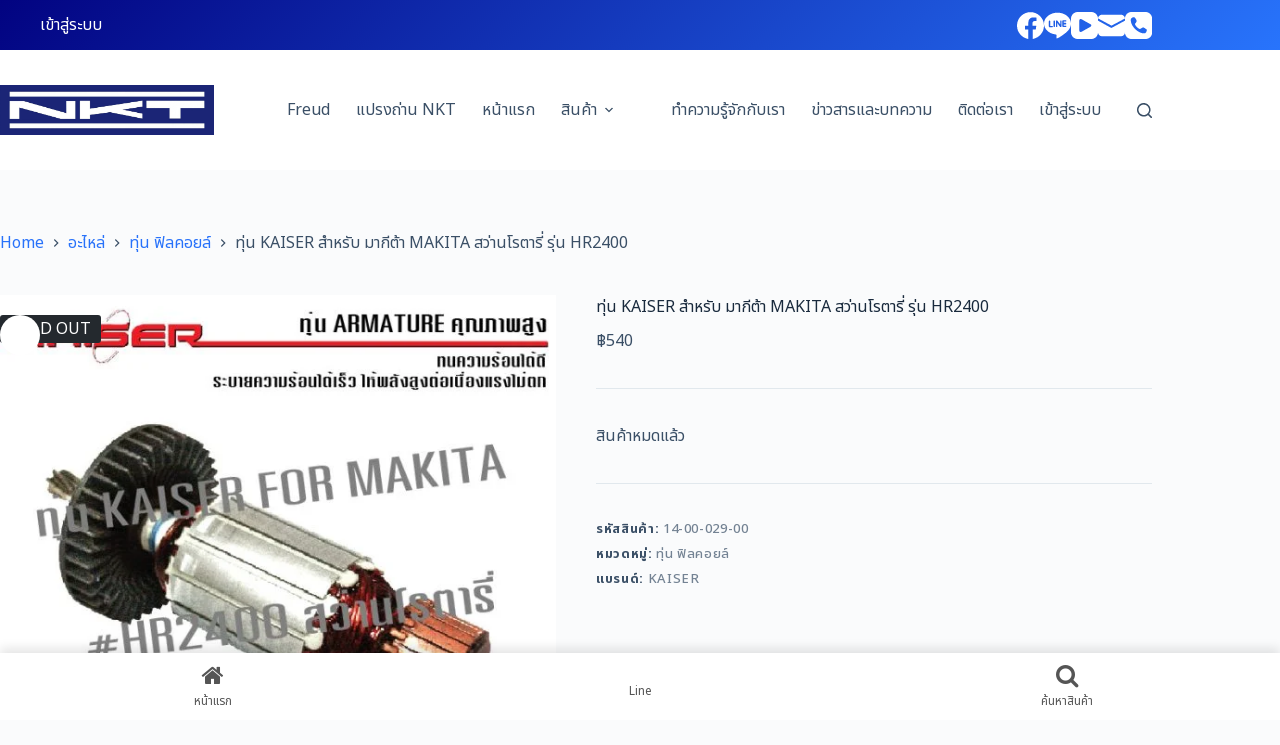

--- FILE ---
content_type: text/html; charset=UTF-8
request_url: https://nkttools.com/product/%E0%B8%97%E0%B8%B8%E0%B9%88%E0%B8%99-kaiser-%E0%B8%AA%E0%B8%B3%E0%B8%AB%E0%B8%A3%E0%B8%B1%E0%B8%9A-%E0%B8%A1%E0%B8%B2%E0%B8%81%E0%B8%B5%E0%B8%95%E0%B9%89%E0%B8%B2-makita-%E0%B8%AA%E0%B8%A7%E0%B9%88-5/
body_size: 40870
content:
<!doctype html>
<html dir="ltr" lang="th" prefix="og: https://ogp.me/ns#">
<head>
	
	<meta charset="UTF-8">
	<meta name="viewport" content="width=device-width, initial-scale=1, maximum-scale=5, viewport-fit=cover">
	<link rel="profile" href="https://gmpg.org/xfn/11">

	<title>ทุ่น KAISER สำหรับ มากีต้า MAKITA สว่านโรตารี่ รุ่น HR2400</title>

		<!-- All in One SEO 4.9.2 - aioseo.com -->
	<meta name="description" content="ทุ่น KAISER สำหรับ MAKITA สว่านโรตารี่ รุ่น HR2400 KAIS" />
	<meta name="robots" content="max-image-preview:large" />
	<meta name="google-site-verification" content="f8rxxLrSJOtMYQarGFErVP1Pq4VyGwjKER7tAMKIJlI" />
	<link rel="canonical" href="https://nkttools.com/product/%e0%b8%97%e0%b8%b8%e0%b9%88%e0%b8%99-kaiser-%e0%b8%aa%e0%b8%b3%e0%b8%ab%e0%b8%a3%e0%b8%b1%e0%b8%9a-%e0%b8%a1%e0%b8%b2%e0%b8%81%e0%b8%b5%e0%b8%95%e0%b9%89%e0%b8%b2-makita-%e0%b8%aa%e0%b8%a7%e0%b9%88-5/" />
	<meta name="generator" content="All in One SEO (AIOSEO) 4.9.2" />
		<meta property="og:locale" content="th_TH" />
		<meta property="og:site_name" content="NKT | เครื่องมือไฟฟ้า | เครื่องมือช่าง | แปรงถ่าน | Powertools | สว่าน | เครื่องเจียร - มั่นใจ ใช้ทน อะไหล่มีพร้อม" />
		<meta property="og:type" content="article" />
		<meta property="og:title" content="ทุ่น KAISER สำหรับ มากีต้า MAKITA สว่านโรตารี่ รุ่น HR2400" />
		<meta property="og:description" content="ทุ่น KAISER สำหรับ MAKITA สว่านโรตารี่ รุ่น HR2400 KAIS" />
		<meta property="og:url" content="https://nkttools.com/product/%e0%b8%97%e0%b8%b8%e0%b9%88%e0%b8%99-kaiser-%e0%b8%aa%e0%b8%b3%e0%b8%ab%e0%b8%a3%e0%b8%b1%e0%b8%9a-%e0%b8%a1%e0%b8%b2%e0%b8%81%e0%b8%b5%e0%b8%95%e0%b9%89%e0%b8%b2-makita-%e0%b8%aa%e0%b8%a7%e0%b9%88-5/" />
		<meta property="og:image" content="https://nkttools.com/wp-content/uploads/2023/01/1.Banner-NKT-1600x500-2.jpg" />
		<meta property="og:image:secure_url" content="https://nkttools.com/wp-content/uploads/2023/01/1.Banner-NKT-1600x500-2.jpg" />
		<meta property="og:image:width" content="1600" />
		<meta property="og:image:height" content="509" />
		<meta property="article:published_time" content="2024-01-27T09:40:50+00:00" />
		<meta property="article:modified_time" content="2025-10-23T03:45:33+00:00" />
		<meta property="article:publisher" content="https://www.facebook.com/NKTandHIKARI/?locale=th_TH" />
		<meta name="twitter:card" content="summary_large_image" />
		<meta name="twitter:title" content="ทุ่น KAISER สำหรับ มากีต้า MAKITA สว่านโรตารี่ รุ่น HR2400" />
		<meta name="twitter:description" content="ทุ่น KAISER สำหรับ MAKITA สว่านโรตารี่ รุ่น HR2400 KAIS" />
		<meta name="twitter:image" content="https://nkttools.com/wp-content/uploads/2023/01/1.Banner-NKT-1600x500-2.jpg" />
		<script type="application/ld+json" class="aioseo-schema">
			{"@context":"https:\/\/schema.org","@graph":[{"@type":"BreadcrumbList","@id":"https:\/\/nkttools.com\/product\/%e0%b8%97%e0%b8%b8%e0%b9%88%e0%b8%99-kaiser-%e0%b8%aa%e0%b8%b3%e0%b8%ab%e0%b8%a3%e0%b8%b1%e0%b8%9a-%e0%b8%a1%e0%b8%b2%e0%b8%81%e0%b8%b5%e0%b8%95%e0%b9%89%e0%b8%b2-makita-%e0%b8%aa%e0%b8%a7%e0%b9%88-5\/#breadcrumblist","itemListElement":[{"@type":"ListItem","@id":"https:\/\/nkttools.com#listItem","position":1,"name":"Home","item":"https:\/\/nkttools.com","nextItem":{"@type":"ListItem","@id":"https:\/\/nkttools.com\/shop\/#listItem","name":"Shop"}},{"@type":"ListItem","@id":"https:\/\/nkttools.com\/shop\/#listItem","position":2,"name":"Shop","item":"https:\/\/nkttools.com\/shop\/","nextItem":{"@type":"ListItem","@id":"https:\/\/nkttools.com\/\u0e41\u0e1a\u0e23\u0e19\u0e14\u0e4c\/kaiser\/#listItem","name":"KAISER"},"previousItem":{"@type":"ListItem","@id":"https:\/\/nkttools.com#listItem","name":"Home"}},{"@type":"ListItem","@id":"https:\/\/nkttools.com\/\u0e41\u0e1a\u0e23\u0e19\u0e14\u0e4c\/kaiser\/#listItem","position":3,"name":"KAISER","item":"https:\/\/nkttools.com\/\u0e41\u0e1a\u0e23\u0e19\u0e14\u0e4c\/kaiser\/","nextItem":{"@type":"ListItem","@id":"https:\/\/nkttools.com\/product\/%e0%b8%97%e0%b8%b8%e0%b9%88%e0%b8%99-kaiser-%e0%b8%aa%e0%b8%b3%e0%b8%ab%e0%b8%a3%e0%b8%b1%e0%b8%9a-%e0%b8%a1%e0%b8%b2%e0%b8%81%e0%b8%b5%e0%b8%95%e0%b9%89%e0%b8%b2-makita-%e0%b8%aa%e0%b8%a7%e0%b9%88-5\/#listItem","name":"\u0e17\u0e38\u0e48\u0e19 KAISER \u0e2a\u0e33\u0e2b\u0e23\u0e31\u0e1a \u0e21\u0e32\u0e01\u0e35\u0e15\u0e49\u0e32 MAKITA \u0e2a\u0e27\u0e48\u0e32\u0e19\u0e42\u0e23\u0e15\u0e32\u0e23\u0e35\u0e48 \u0e23\u0e38\u0e48\u0e19 HR2400"},"previousItem":{"@type":"ListItem","@id":"https:\/\/nkttools.com\/shop\/#listItem","name":"Shop"}},{"@type":"ListItem","@id":"https:\/\/nkttools.com\/product\/%e0%b8%97%e0%b8%b8%e0%b9%88%e0%b8%99-kaiser-%e0%b8%aa%e0%b8%b3%e0%b8%ab%e0%b8%a3%e0%b8%b1%e0%b8%9a-%e0%b8%a1%e0%b8%b2%e0%b8%81%e0%b8%b5%e0%b8%95%e0%b9%89%e0%b8%b2-makita-%e0%b8%aa%e0%b8%a7%e0%b9%88-5\/#listItem","position":4,"name":"\u0e17\u0e38\u0e48\u0e19 KAISER \u0e2a\u0e33\u0e2b\u0e23\u0e31\u0e1a \u0e21\u0e32\u0e01\u0e35\u0e15\u0e49\u0e32 MAKITA \u0e2a\u0e27\u0e48\u0e32\u0e19\u0e42\u0e23\u0e15\u0e32\u0e23\u0e35\u0e48 \u0e23\u0e38\u0e48\u0e19 HR2400","previousItem":{"@type":"ListItem","@id":"https:\/\/nkttools.com\/\u0e41\u0e1a\u0e23\u0e19\u0e14\u0e4c\/kaiser\/#listItem","name":"KAISER"}}]},{"@type":"ItemPage","@id":"https:\/\/nkttools.com\/product\/%e0%b8%97%e0%b8%b8%e0%b9%88%e0%b8%99-kaiser-%e0%b8%aa%e0%b8%b3%e0%b8%ab%e0%b8%a3%e0%b8%b1%e0%b8%9a-%e0%b8%a1%e0%b8%b2%e0%b8%81%e0%b8%b5%e0%b8%95%e0%b9%89%e0%b8%b2-makita-%e0%b8%aa%e0%b8%a7%e0%b9%88-5\/#itempage","url":"https:\/\/nkttools.com\/product\/%e0%b8%97%e0%b8%b8%e0%b9%88%e0%b8%99-kaiser-%e0%b8%aa%e0%b8%b3%e0%b8%ab%e0%b8%a3%e0%b8%b1%e0%b8%9a-%e0%b8%a1%e0%b8%b2%e0%b8%81%e0%b8%b5%e0%b8%95%e0%b9%89%e0%b8%b2-makita-%e0%b8%aa%e0%b8%a7%e0%b9%88-5\/","name":"\u0e17\u0e38\u0e48\u0e19 KAISER \u0e2a\u0e33\u0e2b\u0e23\u0e31\u0e1a \u0e21\u0e32\u0e01\u0e35\u0e15\u0e49\u0e32 MAKITA \u0e2a\u0e27\u0e48\u0e32\u0e19\u0e42\u0e23\u0e15\u0e32\u0e23\u0e35\u0e48 \u0e23\u0e38\u0e48\u0e19 HR2400","description":"\u0e17\u0e38\u0e48\u0e19 KAISER \u0e2a\u0e33\u0e2b\u0e23\u0e31\u0e1a MAKITA \u0e2a\u0e27\u0e48\u0e32\u0e19\u0e42\u0e23\u0e15\u0e32\u0e23\u0e35\u0e48 \u0e23\u0e38\u0e48\u0e19 HR2400 KAIS","inLanguage":"th","isPartOf":{"@id":"https:\/\/nkttools.com\/#website"},"breadcrumb":{"@id":"https:\/\/nkttools.com\/product\/%e0%b8%97%e0%b8%b8%e0%b9%88%e0%b8%99-kaiser-%e0%b8%aa%e0%b8%b3%e0%b8%ab%e0%b8%a3%e0%b8%b1%e0%b8%9a-%e0%b8%a1%e0%b8%b2%e0%b8%81%e0%b8%b5%e0%b8%95%e0%b9%89%e0%b8%b2-makita-%e0%b8%aa%e0%b8%a7%e0%b9%88-5\/#breadcrumblist"},"image":{"@type":"ImageObject","url":"https:\/\/nkttools.com\/wp-content\/uploads\/2024\/01\/ginee_20240127174045477_0072653843.jpeg","@id":"https:\/\/nkttools.com\/product\/%e0%b8%97%e0%b8%b8%e0%b9%88%e0%b8%99-kaiser-%e0%b8%aa%e0%b8%b3%e0%b8%ab%e0%b8%a3%e0%b8%b1%e0%b8%9a-%e0%b8%a1%e0%b8%b2%e0%b8%81%e0%b8%b5%e0%b8%95%e0%b9%89%e0%b8%b2-makita-%e0%b8%aa%e0%b8%a7%e0%b9%88-5\/#mainImage","width":689,"height":688},"primaryImageOfPage":{"@id":"https:\/\/nkttools.com\/product\/%e0%b8%97%e0%b8%b8%e0%b9%88%e0%b8%99-kaiser-%e0%b8%aa%e0%b8%b3%e0%b8%ab%e0%b8%a3%e0%b8%b1%e0%b8%9a-%e0%b8%a1%e0%b8%b2%e0%b8%81%e0%b8%b5%e0%b8%95%e0%b9%89%e0%b8%b2-makita-%e0%b8%aa%e0%b8%a7%e0%b9%88-5\/#mainImage"},"datePublished":"2024-01-27T09:40:50+07:00","dateModified":"2025-10-23T10:45:33+07:00"},{"@type":"Organization","@id":"https:\/\/nkttools.com\/#organization","name":"Nakata-Cun Thailand Co., Ltd","description":"\u0e21\u0e31\u0e48\u0e19\u0e43\u0e08 \u0e43\u0e0a\u0e49\u0e17\u0e19 \u0e2d\u0e30\u0e44\u0e2b\u0e25\u0e48\u0e21\u0e35\u0e1e\u0e23\u0e49\u0e2d\u0e21","url":"https:\/\/nkttools.com\/","telephone":"+6624507373","logo":{"@type":"ImageObject","url":"https:\/\/nkttools.com\/wp-content\/uploads\/2023\/01\/3.Banner-NKT-1600x500-1.jpg","@id":"https:\/\/nkttools.com\/product\/%e0%b8%97%e0%b8%b8%e0%b9%88%e0%b8%99-kaiser-%e0%b8%aa%e0%b8%b3%e0%b8%ab%e0%b8%a3%e0%b8%b1%e0%b8%9a-%e0%b8%a1%e0%b8%b2%e0%b8%81%e0%b8%b5%e0%b8%95%e0%b9%89%e0%b8%b2-makita-%e0%b8%aa%e0%b8%a7%e0%b9%88-5\/#organizationLogo","width":1600,"height":500},"image":{"@id":"https:\/\/nkttools.com\/product\/%e0%b8%97%e0%b8%b8%e0%b9%88%e0%b8%99-kaiser-%e0%b8%aa%e0%b8%b3%e0%b8%ab%e0%b8%a3%e0%b8%b1%e0%b8%9a-%e0%b8%a1%e0%b8%b2%e0%b8%81%e0%b8%b5%e0%b8%95%e0%b9%89%e0%b8%b2-makita-%e0%b8%aa%e0%b8%a7%e0%b9%88-5\/#organizationLogo"},"sameAs":["https:\/\/www.facebook.com\/NKTandHIKARI\/?locale=th_TH","https:\/\/www.tiktok.com\/@nkt_flagshipstore","https:\/\/www.youtube.com\/@nktandhikari2439"]},{"@type":"WebSite","@id":"https:\/\/nkttools.com\/#website","url":"https:\/\/nkttools.com\/","name":"NKT | \u0e40\u0e04\u0e23\u0e37\u0e48\u0e2d\u0e07\u0e21\u0e37\u0e2d\u0e44\u0e1f\u0e1f\u0e49\u0e32 | \u0e40\u0e04\u0e23\u0e37\u0e48\u0e2d\u0e07\u0e21\u0e37\u0e2d\u0e0a\u0e48\u0e32\u0e07 | \u0e41\u0e1b\u0e23\u0e07\u0e16\u0e48\u0e32\u0e19 | \u0e2a\u0e27\u0e48\u0e32\u0e19 | \u0e40\u0e04\u0e23\u0e37\u0e48\u0e2d\u0e07\u0e40\u0e08\u0e35\u0e22\u0e23","description":"\u0e21\u0e31\u0e48\u0e19\u0e43\u0e08 \u0e43\u0e0a\u0e49\u0e17\u0e19 \u0e2d\u0e30\u0e44\u0e2b\u0e25\u0e48\u0e21\u0e35\u0e1e\u0e23\u0e49\u0e2d\u0e21","inLanguage":"th","publisher":{"@id":"https:\/\/nkttools.com\/#organization"}}]}
		</script>
		<!-- All in One SEO -->

<link rel='dns-prefetch' href='//fonts.googleapis.com' />
<link rel="alternate" type="application/rss+xml" title="NKT | เครื่องมือไฟฟ้า | เครื่องมือช่าง | แปรงถ่าน | Powertools | สว่าน | เครื่องเจียร &raquo; ฟีด" href="https://nkttools.com/feed/" />
<link rel="alternate" type="application/rss+xml" title="NKT | เครื่องมือไฟฟ้า | เครื่องมือช่าง | แปรงถ่าน | Powertools | สว่าน | เครื่องเจียร &raquo; ฟีดความเห็น" href="https://nkttools.com/comments/feed/" />
<link rel="alternate" type="application/rss+xml" title="NKT | เครื่องมือไฟฟ้า | เครื่องมือช่าง | แปรงถ่าน | Powertools | สว่าน | เครื่องเจียร &raquo; ทุ่น KAISER สำหรับ มากีต้า MAKITA สว่านโรตารี่ รุ่น HR2400 ฟีดความเห็น" href="https://nkttools.com/product/%e0%b8%97%e0%b8%b8%e0%b9%88%e0%b8%99-kaiser-%e0%b8%aa%e0%b8%b3%e0%b8%ab%e0%b8%a3%e0%b8%b1%e0%b8%9a-%e0%b8%a1%e0%b8%b2%e0%b8%81%e0%b8%b5%e0%b8%95%e0%b9%89%e0%b8%b2-makita-%e0%b8%aa%e0%b8%a7%e0%b9%88-5/feed/" />
<link rel="alternate" title="oEmbed (JSON)" type="application/json+oembed" href="https://nkttools.com/wp-json/oembed/1.0/embed?url=https%3A%2F%2Fnkttools.com%2Fproduct%2F%25e0%25b8%2597%25e0%25b8%25b8%25e0%25b9%2588%25e0%25b8%2599-kaiser-%25e0%25b8%25aa%25e0%25b8%25b3%25e0%25b8%25ab%25e0%25b8%25a3%25e0%25b8%25b1%25e0%25b8%259a-%25e0%25b8%25a1%25e0%25b8%25b2%25e0%25b8%2581%25e0%25b8%25b5%25e0%25b8%2595%25e0%25b9%2589%25e0%25b8%25b2-makita-%25e0%25b8%25aa%25e0%25b8%25a7%25e0%25b9%2588-5%2F" />
<link rel="alternate" title="oEmbed (XML)" type="text/xml+oembed" href="https://nkttools.com/wp-json/oembed/1.0/embed?url=https%3A%2F%2Fnkttools.com%2Fproduct%2F%25e0%25b8%2597%25e0%25b8%25b8%25e0%25b9%2588%25e0%25b8%2599-kaiser-%25e0%25b8%25aa%25e0%25b8%25b3%25e0%25b8%25ab%25e0%25b8%25a3%25e0%25b8%25b1%25e0%25b8%259a-%25e0%25b8%25a1%25e0%25b8%25b2%25e0%25b8%2581%25e0%25b8%25b5%25e0%25b8%2595%25e0%25b9%2589%25e0%25b8%25b2-makita-%25e0%25b8%25aa%25e0%25b8%25a7%25e0%25b9%2588-5%2F&#038;format=xml" />
<style id='wp-img-auto-sizes-contain-inline-css'>
img:is([sizes=auto i],[sizes^="auto," i]){contain-intrinsic-size:3000px 1500px}
/*# sourceURL=wp-img-auto-sizes-contain-inline-css */
</style>
<link rel='stylesheet' id='blocksy-dynamic-global-css' href='https://nkttools.com/wp-content/uploads/blocksy/css/global.css?ver=38138' media='all' />
<link rel='stylesheet' id='wp-block-library-css' href='https://nkttools.com/wp-includes/css/dist/block-library/style.min.css?ver=6.9' media='all' />
<link rel='stylesheet' id='aioseo/css/src/vue/standalone/blocks/table-of-contents/global.scss-css' href='https://nkttools.com/wp-content/plugins/all-in-one-seo-pack/dist/Lite/assets/css/table-of-contents/global.e90f6d47.css?ver=4.9.2' media='all' />
<style id='global-styles-inline-css'>
:root{--wp--preset--aspect-ratio--square: 1;--wp--preset--aspect-ratio--4-3: 4/3;--wp--preset--aspect-ratio--3-4: 3/4;--wp--preset--aspect-ratio--3-2: 3/2;--wp--preset--aspect-ratio--2-3: 2/3;--wp--preset--aspect-ratio--16-9: 16/9;--wp--preset--aspect-ratio--9-16: 9/16;--wp--preset--color--black: #000000;--wp--preset--color--cyan-bluish-gray: #abb8c3;--wp--preset--color--white: #ffffff;--wp--preset--color--pale-pink: #f78da7;--wp--preset--color--vivid-red: #cf2e2e;--wp--preset--color--luminous-vivid-orange: #ff6900;--wp--preset--color--luminous-vivid-amber: #fcb900;--wp--preset--color--light-green-cyan: #7bdcb5;--wp--preset--color--vivid-green-cyan: #00d084;--wp--preset--color--pale-cyan-blue: #8ed1fc;--wp--preset--color--vivid-cyan-blue: #0693e3;--wp--preset--color--vivid-purple: #9b51e0;--wp--preset--color--palette-color-1: var(--theme-palette-color-1, #2872fa);--wp--preset--color--palette-color-2: var(--theme-palette-color-2, #1559ed);--wp--preset--color--palette-color-3: var(--theme-palette-color-3, #3A4F66);--wp--preset--color--palette-color-4: var(--theme-palette-color-4, #192a3d);--wp--preset--color--palette-color-5: var(--theme-palette-color-5, #e1e8ed);--wp--preset--color--palette-color-6: var(--theme-palette-color-6, #f2f5f7);--wp--preset--color--palette-color-7: var(--theme-palette-color-7, #FAFBFC);--wp--preset--color--palette-color-8: var(--theme-palette-color-8, #ffffff);--wp--preset--gradient--vivid-cyan-blue-to-vivid-purple: linear-gradient(135deg,rgb(6,147,227) 0%,rgb(155,81,224) 100%);--wp--preset--gradient--light-green-cyan-to-vivid-green-cyan: linear-gradient(135deg,rgb(122,220,180) 0%,rgb(0,208,130) 100%);--wp--preset--gradient--luminous-vivid-amber-to-luminous-vivid-orange: linear-gradient(135deg,rgb(252,185,0) 0%,rgb(255,105,0) 100%);--wp--preset--gradient--luminous-vivid-orange-to-vivid-red: linear-gradient(135deg,rgb(255,105,0) 0%,rgb(207,46,46) 100%);--wp--preset--gradient--very-light-gray-to-cyan-bluish-gray: linear-gradient(135deg,rgb(238,238,238) 0%,rgb(169,184,195) 100%);--wp--preset--gradient--cool-to-warm-spectrum: linear-gradient(135deg,rgb(74,234,220) 0%,rgb(151,120,209) 20%,rgb(207,42,186) 40%,rgb(238,44,130) 60%,rgb(251,105,98) 80%,rgb(254,248,76) 100%);--wp--preset--gradient--blush-light-purple: linear-gradient(135deg,rgb(255,206,236) 0%,rgb(152,150,240) 100%);--wp--preset--gradient--blush-bordeaux: linear-gradient(135deg,rgb(254,205,165) 0%,rgb(254,45,45) 50%,rgb(107,0,62) 100%);--wp--preset--gradient--luminous-dusk: linear-gradient(135deg,rgb(255,203,112) 0%,rgb(199,81,192) 50%,rgb(65,88,208) 100%);--wp--preset--gradient--pale-ocean: linear-gradient(135deg,rgb(255,245,203) 0%,rgb(182,227,212) 50%,rgb(51,167,181) 100%);--wp--preset--gradient--electric-grass: linear-gradient(135deg,rgb(202,248,128) 0%,rgb(113,206,126) 100%);--wp--preset--gradient--midnight: linear-gradient(135deg,rgb(2,3,129) 0%,rgb(40,116,252) 100%);--wp--preset--gradient--juicy-peach: linear-gradient(to right, #ffecd2 0%, #fcb69f 100%);--wp--preset--gradient--young-passion: linear-gradient(to right, #ff8177 0%, #ff867a 0%, #ff8c7f 21%, #f99185 52%, #cf556c 78%, #b12a5b 100%);--wp--preset--gradient--true-sunset: linear-gradient(to right, #fa709a 0%, #fee140 100%);--wp--preset--gradient--morpheus-den: linear-gradient(to top, #30cfd0 0%, #330867 100%);--wp--preset--gradient--plum-plate: linear-gradient(135deg, #667eea 0%, #764ba2 100%);--wp--preset--gradient--aqua-splash: linear-gradient(15deg, #13547a 0%, #80d0c7 100%);--wp--preset--gradient--love-kiss: linear-gradient(to top, #ff0844 0%, #ffb199 100%);--wp--preset--gradient--new-retrowave: linear-gradient(to top, #3b41c5 0%, #a981bb 49%, #ffc8a9 100%);--wp--preset--gradient--plum-bath: linear-gradient(to top, #cc208e 0%, #6713d2 100%);--wp--preset--gradient--high-flight: linear-gradient(to right, #0acffe 0%, #495aff 100%);--wp--preset--gradient--teen-party: linear-gradient(-225deg, #FF057C 0%, #8D0B93 50%, #321575 100%);--wp--preset--gradient--fabled-sunset: linear-gradient(-225deg, #231557 0%, #44107A 29%, #FF1361 67%, #FFF800 100%);--wp--preset--gradient--arielle-smile: radial-gradient(circle 248px at center, #16d9e3 0%, #30c7ec 47%, #46aef7 100%);--wp--preset--gradient--itmeo-branding: linear-gradient(180deg, #2af598 0%, #009efd 100%);--wp--preset--gradient--deep-blue: linear-gradient(to right, #6a11cb 0%, #2575fc 100%);--wp--preset--gradient--strong-bliss: linear-gradient(to right, #f78ca0 0%, #f9748f 19%, #fd868c 60%, #fe9a8b 100%);--wp--preset--gradient--sweet-period: linear-gradient(to top, #3f51b1 0%, #5a55ae 13%, #7b5fac 25%, #8f6aae 38%, #a86aa4 50%, #cc6b8e 62%, #f18271 75%, #f3a469 87%, #f7c978 100%);--wp--preset--gradient--purple-division: linear-gradient(to top, #7028e4 0%, #e5b2ca 100%);--wp--preset--gradient--cold-evening: linear-gradient(to top, #0c3483 0%, #a2b6df 100%, #6b8cce 100%, #a2b6df 100%);--wp--preset--gradient--mountain-rock: linear-gradient(to right, #868f96 0%, #596164 100%);--wp--preset--gradient--desert-hump: linear-gradient(to top, #c79081 0%, #dfa579 100%);--wp--preset--gradient--ethernal-constance: linear-gradient(to top, #09203f 0%, #537895 100%);--wp--preset--gradient--happy-memories: linear-gradient(-60deg, #ff5858 0%, #f09819 100%);--wp--preset--gradient--grown-early: linear-gradient(to top, #0ba360 0%, #3cba92 100%);--wp--preset--gradient--morning-salad: linear-gradient(-225deg, #B7F8DB 0%, #50A7C2 100%);--wp--preset--gradient--night-call: linear-gradient(-225deg, #AC32E4 0%, #7918F2 48%, #4801FF 100%);--wp--preset--gradient--mind-crawl: linear-gradient(-225deg, #473B7B 0%, #3584A7 51%, #30D2BE 100%);--wp--preset--gradient--angel-care: linear-gradient(-225deg, #FFE29F 0%, #FFA99F 48%, #FF719A 100%);--wp--preset--gradient--juicy-cake: linear-gradient(to top, #e14fad 0%, #f9d423 100%);--wp--preset--gradient--rich-metal: linear-gradient(to right, #d7d2cc 0%, #304352 100%);--wp--preset--gradient--mole-hall: linear-gradient(-20deg, #616161 0%, #9bc5c3 100%);--wp--preset--gradient--cloudy-knoxville: linear-gradient(120deg, #fdfbfb 0%, #ebedee 100%);--wp--preset--gradient--soft-grass: linear-gradient(to top, #c1dfc4 0%, #deecdd 100%);--wp--preset--gradient--saint-petersburg: linear-gradient(135deg, #f5f7fa 0%, #c3cfe2 100%);--wp--preset--gradient--everlasting-sky: linear-gradient(135deg, #fdfcfb 0%, #e2d1c3 100%);--wp--preset--gradient--kind-steel: linear-gradient(-20deg, #e9defa 0%, #fbfcdb 100%);--wp--preset--gradient--over-sun: linear-gradient(60deg, #abecd6 0%, #fbed96 100%);--wp--preset--gradient--premium-white: linear-gradient(to top, #d5d4d0 0%, #d5d4d0 1%, #eeeeec 31%, #efeeec 75%, #e9e9e7 100%);--wp--preset--gradient--clean-mirror: linear-gradient(45deg, #93a5cf 0%, #e4efe9 100%);--wp--preset--gradient--wild-apple: linear-gradient(to top, #d299c2 0%, #fef9d7 100%);--wp--preset--gradient--snow-again: linear-gradient(to top, #e6e9f0 0%, #eef1f5 100%);--wp--preset--gradient--confident-cloud: linear-gradient(to top, #dad4ec 0%, #dad4ec 1%, #f3e7e9 100%);--wp--preset--gradient--glass-water: linear-gradient(to top, #dfe9f3 0%, white 100%);--wp--preset--gradient--perfect-white: linear-gradient(-225deg, #E3FDF5 0%, #FFE6FA 100%);--wp--preset--font-size--small: 13px;--wp--preset--font-size--medium: 20px;--wp--preset--font-size--large: clamp(22px, 1.375rem + ((1vw - 3.2px) * 0.625), 30px);--wp--preset--font-size--x-large: clamp(30px, 1.875rem + ((1vw - 3.2px) * 1.563), 50px);--wp--preset--font-size--xx-large: clamp(45px, 2.813rem + ((1vw - 3.2px) * 2.734), 80px);--wp--preset--spacing--20: 0.44rem;--wp--preset--spacing--30: 0.67rem;--wp--preset--spacing--40: 1rem;--wp--preset--spacing--50: 1.5rem;--wp--preset--spacing--60: 2.25rem;--wp--preset--spacing--70: 3.38rem;--wp--preset--spacing--80: 5.06rem;--wp--preset--shadow--natural: 6px 6px 9px rgba(0, 0, 0, 0.2);--wp--preset--shadow--deep: 12px 12px 50px rgba(0, 0, 0, 0.4);--wp--preset--shadow--sharp: 6px 6px 0px rgba(0, 0, 0, 0.2);--wp--preset--shadow--outlined: 6px 6px 0px -3px rgb(255, 255, 255), 6px 6px rgb(0, 0, 0);--wp--preset--shadow--crisp: 6px 6px 0px rgb(0, 0, 0);}:root { --wp--style--global--content-size: var(--theme-block-max-width);--wp--style--global--wide-size: var(--theme-block-wide-max-width); }:where(body) { margin: 0; }.wp-site-blocks > .alignleft { float: left; margin-right: 2em; }.wp-site-blocks > .alignright { float: right; margin-left: 2em; }.wp-site-blocks > .aligncenter { justify-content: center; margin-left: auto; margin-right: auto; }:where(.wp-site-blocks) > * { margin-block-start: var(--theme-content-spacing); margin-block-end: 0; }:where(.wp-site-blocks) > :first-child { margin-block-start: 0; }:where(.wp-site-blocks) > :last-child { margin-block-end: 0; }:root { --wp--style--block-gap: var(--theme-content-spacing); }:root :where(.is-layout-flow) > :first-child{margin-block-start: 0;}:root :where(.is-layout-flow) > :last-child{margin-block-end: 0;}:root :where(.is-layout-flow) > *{margin-block-start: var(--theme-content-spacing);margin-block-end: 0;}:root :where(.is-layout-constrained) > :first-child{margin-block-start: 0;}:root :where(.is-layout-constrained) > :last-child{margin-block-end: 0;}:root :where(.is-layout-constrained) > *{margin-block-start: var(--theme-content-spacing);margin-block-end: 0;}:root :where(.is-layout-flex){gap: var(--theme-content-spacing);}:root :where(.is-layout-grid){gap: var(--theme-content-spacing);}.is-layout-flow > .alignleft{float: left;margin-inline-start: 0;margin-inline-end: 2em;}.is-layout-flow > .alignright{float: right;margin-inline-start: 2em;margin-inline-end: 0;}.is-layout-flow > .aligncenter{margin-left: auto !important;margin-right: auto !important;}.is-layout-constrained > .alignleft{float: left;margin-inline-start: 0;margin-inline-end: 2em;}.is-layout-constrained > .alignright{float: right;margin-inline-start: 2em;margin-inline-end: 0;}.is-layout-constrained > .aligncenter{margin-left: auto !important;margin-right: auto !important;}.is-layout-constrained > :where(:not(.alignleft):not(.alignright):not(.alignfull)){max-width: var(--wp--style--global--content-size);margin-left: auto !important;margin-right: auto !important;}.is-layout-constrained > .alignwide{max-width: var(--wp--style--global--wide-size);}body .is-layout-flex{display: flex;}.is-layout-flex{flex-wrap: wrap;align-items: center;}.is-layout-flex > :is(*, div){margin: 0;}body .is-layout-grid{display: grid;}.is-layout-grid > :is(*, div){margin: 0;}body{padding-top: 0px;padding-right: 0px;padding-bottom: 0px;padding-left: 0px;}:root :where(.wp-element-button, .wp-block-button__link){font-style: inherit;font-weight: inherit;letter-spacing: inherit;text-transform: inherit;}.has-black-color{color: var(--wp--preset--color--black) !important;}.has-cyan-bluish-gray-color{color: var(--wp--preset--color--cyan-bluish-gray) !important;}.has-white-color{color: var(--wp--preset--color--white) !important;}.has-pale-pink-color{color: var(--wp--preset--color--pale-pink) !important;}.has-vivid-red-color{color: var(--wp--preset--color--vivid-red) !important;}.has-luminous-vivid-orange-color{color: var(--wp--preset--color--luminous-vivid-orange) !important;}.has-luminous-vivid-amber-color{color: var(--wp--preset--color--luminous-vivid-amber) !important;}.has-light-green-cyan-color{color: var(--wp--preset--color--light-green-cyan) !important;}.has-vivid-green-cyan-color{color: var(--wp--preset--color--vivid-green-cyan) !important;}.has-pale-cyan-blue-color{color: var(--wp--preset--color--pale-cyan-blue) !important;}.has-vivid-cyan-blue-color{color: var(--wp--preset--color--vivid-cyan-blue) !important;}.has-vivid-purple-color{color: var(--wp--preset--color--vivid-purple) !important;}.has-palette-color-1-color{color: var(--wp--preset--color--palette-color-1) !important;}.has-palette-color-2-color{color: var(--wp--preset--color--palette-color-2) !important;}.has-palette-color-3-color{color: var(--wp--preset--color--palette-color-3) !important;}.has-palette-color-4-color{color: var(--wp--preset--color--palette-color-4) !important;}.has-palette-color-5-color{color: var(--wp--preset--color--palette-color-5) !important;}.has-palette-color-6-color{color: var(--wp--preset--color--palette-color-6) !important;}.has-palette-color-7-color{color: var(--wp--preset--color--palette-color-7) !important;}.has-palette-color-8-color{color: var(--wp--preset--color--palette-color-8) !important;}.has-black-background-color{background-color: var(--wp--preset--color--black) !important;}.has-cyan-bluish-gray-background-color{background-color: var(--wp--preset--color--cyan-bluish-gray) !important;}.has-white-background-color{background-color: var(--wp--preset--color--white) !important;}.has-pale-pink-background-color{background-color: var(--wp--preset--color--pale-pink) !important;}.has-vivid-red-background-color{background-color: var(--wp--preset--color--vivid-red) !important;}.has-luminous-vivid-orange-background-color{background-color: var(--wp--preset--color--luminous-vivid-orange) !important;}.has-luminous-vivid-amber-background-color{background-color: var(--wp--preset--color--luminous-vivid-amber) !important;}.has-light-green-cyan-background-color{background-color: var(--wp--preset--color--light-green-cyan) !important;}.has-vivid-green-cyan-background-color{background-color: var(--wp--preset--color--vivid-green-cyan) !important;}.has-pale-cyan-blue-background-color{background-color: var(--wp--preset--color--pale-cyan-blue) !important;}.has-vivid-cyan-blue-background-color{background-color: var(--wp--preset--color--vivid-cyan-blue) !important;}.has-vivid-purple-background-color{background-color: var(--wp--preset--color--vivid-purple) !important;}.has-palette-color-1-background-color{background-color: var(--wp--preset--color--palette-color-1) !important;}.has-palette-color-2-background-color{background-color: var(--wp--preset--color--palette-color-2) !important;}.has-palette-color-3-background-color{background-color: var(--wp--preset--color--palette-color-3) !important;}.has-palette-color-4-background-color{background-color: var(--wp--preset--color--palette-color-4) !important;}.has-palette-color-5-background-color{background-color: var(--wp--preset--color--palette-color-5) !important;}.has-palette-color-6-background-color{background-color: var(--wp--preset--color--palette-color-6) !important;}.has-palette-color-7-background-color{background-color: var(--wp--preset--color--palette-color-7) !important;}.has-palette-color-8-background-color{background-color: var(--wp--preset--color--palette-color-8) !important;}.has-black-border-color{border-color: var(--wp--preset--color--black) !important;}.has-cyan-bluish-gray-border-color{border-color: var(--wp--preset--color--cyan-bluish-gray) !important;}.has-white-border-color{border-color: var(--wp--preset--color--white) !important;}.has-pale-pink-border-color{border-color: var(--wp--preset--color--pale-pink) !important;}.has-vivid-red-border-color{border-color: var(--wp--preset--color--vivid-red) !important;}.has-luminous-vivid-orange-border-color{border-color: var(--wp--preset--color--luminous-vivid-orange) !important;}.has-luminous-vivid-amber-border-color{border-color: var(--wp--preset--color--luminous-vivid-amber) !important;}.has-light-green-cyan-border-color{border-color: var(--wp--preset--color--light-green-cyan) !important;}.has-vivid-green-cyan-border-color{border-color: var(--wp--preset--color--vivid-green-cyan) !important;}.has-pale-cyan-blue-border-color{border-color: var(--wp--preset--color--pale-cyan-blue) !important;}.has-vivid-cyan-blue-border-color{border-color: var(--wp--preset--color--vivid-cyan-blue) !important;}.has-vivid-purple-border-color{border-color: var(--wp--preset--color--vivid-purple) !important;}.has-palette-color-1-border-color{border-color: var(--wp--preset--color--palette-color-1) !important;}.has-palette-color-2-border-color{border-color: var(--wp--preset--color--palette-color-2) !important;}.has-palette-color-3-border-color{border-color: var(--wp--preset--color--palette-color-3) !important;}.has-palette-color-4-border-color{border-color: var(--wp--preset--color--palette-color-4) !important;}.has-palette-color-5-border-color{border-color: var(--wp--preset--color--palette-color-5) !important;}.has-palette-color-6-border-color{border-color: var(--wp--preset--color--palette-color-6) !important;}.has-palette-color-7-border-color{border-color: var(--wp--preset--color--palette-color-7) !important;}.has-palette-color-8-border-color{border-color: var(--wp--preset--color--palette-color-8) !important;}.has-vivid-cyan-blue-to-vivid-purple-gradient-background{background: var(--wp--preset--gradient--vivid-cyan-blue-to-vivid-purple) !important;}.has-light-green-cyan-to-vivid-green-cyan-gradient-background{background: var(--wp--preset--gradient--light-green-cyan-to-vivid-green-cyan) !important;}.has-luminous-vivid-amber-to-luminous-vivid-orange-gradient-background{background: var(--wp--preset--gradient--luminous-vivid-amber-to-luminous-vivid-orange) !important;}.has-luminous-vivid-orange-to-vivid-red-gradient-background{background: var(--wp--preset--gradient--luminous-vivid-orange-to-vivid-red) !important;}.has-very-light-gray-to-cyan-bluish-gray-gradient-background{background: var(--wp--preset--gradient--very-light-gray-to-cyan-bluish-gray) !important;}.has-cool-to-warm-spectrum-gradient-background{background: var(--wp--preset--gradient--cool-to-warm-spectrum) !important;}.has-blush-light-purple-gradient-background{background: var(--wp--preset--gradient--blush-light-purple) !important;}.has-blush-bordeaux-gradient-background{background: var(--wp--preset--gradient--blush-bordeaux) !important;}.has-luminous-dusk-gradient-background{background: var(--wp--preset--gradient--luminous-dusk) !important;}.has-pale-ocean-gradient-background{background: var(--wp--preset--gradient--pale-ocean) !important;}.has-electric-grass-gradient-background{background: var(--wp--preset--gradient--electric-grass) !important;}.has-midnight-gradient-background{background: var(--wp--preset--gradient--midnight) !important;}.has-juicy-peach-gradient-background{background: var(--wp--preset--gradient--juicy-peach) !important;}.has-young-passion-gradient-background{background: var(--wp--preset--gradient--young-passion) !important;}.has-true-sunset-gradient-background{background: var(--wp--preset--gradient--true-sunset) !important;}.has-morpheus-den-gradient-background{background: var(--wp--preset--gradient--morpheus-den) !important;}.has-plum-plate-gradient-background{background: var(--wp--preset--gradient--plum-plate) !important;}.has-aqua-splash-gradient-background{background: var(--wp--preset--gradient--aqua-splash) !important;}.has-love-kiss-gradient-background{background: var(--wp--preset--gradient--love-kiss) !important;}.has-new-retrowave-gradient-background{background: var(--wp--preset--gradient--new-retrowave) !important;}.has-plum-bath-gradient-background{background: var(--wp--preset--gradient--plum-bath) !important;}.has-high-flight-gradient-background{background: var(--wp--preset--gradient--high-flight) !important;}.has-teen-party-gradient-background{background: var(--wp--preset--gradient--teen-party) !important;}.has-fabled-sunset-gradient-background{background: var(--wp--preset--gradient--fabled-sunset) !important;}.has-arielle-smile-gradient-background{background: var(--wp--preset--gradient--arielle-smile) !important;}.has-itmeo-branding-gradient-background{background: var(--wp--preset--gradient--itmeo-branding) !important;}.has-deep-blue-gradient-background{background: var(--wp--preset--gradient--deep-blue) !important;}.has-strong-bliss-gradient-background{background: var(--wp--preset--gradient--strong-bliss) !important;}.has-sweet-period-gradient-background{background: var(--wp--preset--gradient--sweet-period) !important;}.has-purple-division-gradient-background{background: var(--wp--preset--gradient--purple-division) !important;}.has-cold-evening-gradient-background{background: var(--wp--preset--gradient--cold-evening) !important;}.has-mountain-rock-gradient-background{background: var(--wp--preset--gradient--mountain-rock) !important;}.has-desert-hump-gradient-background{background: var(--wp--preset--gradient--desert-hump) !important;}.has-ethernal-constance-gradient-background{background: var(--wp--preset--gradient--ethernal-constance) !important;}.has-happy-memories-gradient-background{background: var(--wp--preset--gradient--happy-memories) !important;}.has-grown-early-gradient-background{background: var(--wp--preset--gradient--grown-early) !important;}.has-morning-salad-gradient-background{background: var(--wp--preset--gradient--morning-salad) !important;}.has-night-call-gradient-background{background: var(--wp--preset--gradient--night-call) !important;}.has-mind-crawl-gradient-background{background: var(--wp--preset--gradient--mind-crawl) !important;}.has-angel-care-gradient-background{background: var(--wp--preset--gradient--angel-care) !important;}.has-juicy-cake-gradient-background{background: var(--wp--preset--gradient--juicy-cake) !important;}.has-rich-metal-gradient-background{background: var(--wp--preset--gradient--rich-metal) !important;}.has-mole-hall-gradient-background{background: var(--wp--preset--gradient--mole-hall) !important;}.has-cloudy-knoxville-gradient-background{background: var(--wp--preset--gradient--cloudy-knoxville) !important;}.has-soft-grass-gradient-background{background: var(--wp--preset--gradient--soft-grass) !important;}.has-saint-petersburg-gradient-background{background: var(--wp--preset--gradient--saint-petersburg) !important;}.has-everlasting-sky-gradient-background{background: var(--wp--preset--gradient--everlasting-sky) !important;}.has-kind-steel-gradient-background{background: var(--wp--preset--gradient--kind-steel) !important;}.has-over-sun-gradient-background{background: var(--wp--preset--gradient--over-sun) !important;}.has-premium-white-gradient-background{background: var(--wp--preset--gradient--premium-white) !important;}.has-clean-mirror-gradient-background{background: var(--wp--preset--gradient--clean-mirror) !important;}.has-wild-apple-gradient-background{background: var(--wp--preset--gradient--wild-apple) !important;}.has-snow-again-gradient-background{background: var(--wp--preset--gradient--snow-again) !important;}.has-confident-cloud-gradient-background{background: var(--wp--preset--gradient--confident-cloud) !important;}.has-glass-water-gradient-background{background: var(--wp--preset--gradient--glass-water) !important;}.has-perfect-white-gradient-background{background: var(--wp--preset--gradient--perfect-white) !important;}.has-small-font-size{font-size: var(--wp--preset--font-size--small) !important;}.has-medium-font-size{font-size: var(--wp--preset--font-size--medium) !important;}.has-large-font-size{font-size: var(--wp--preset--font-size--large) !important;}.has-x-large-font-size{font-size: var(--wp--preset--font-size--x-large) !important;}.has-xx-large-font-size{font-size: var(--wp--preset--font-size--xx-large) !important;}
:root :where(.wp-block-pullquote){font-size: clamp(0.984em, 0.984rem + ((1vw - 0.2em) * 0.645), 1.5em);line-height: 1.6;}
/*# sourceURL=global-styles-inline-css */
</style>
<link rel='stylesheet' id='contact-form-7-css' href='https://nkttools.com/wp-content/plugins/contact-form-7/includes/css/styles.css?ver=6.1.4' media='all' />
<link rel='stylesheet' id='photoswipe-css' href='https://nkttools.com/wp-content/plugins/woocommerce/assets/css/photoswipe/photoswipe.min.css?ver=10.4.3' media='all' />
<link rel='stylesheet' id='photoswipe-default-skin-css' href='https://nkttools.com/wp-content/plugins/woocommerce/assets/css/photoswipe/default-skin/default-skin.min.css?ver=10.4.3' media='all' />
<style id='woocommerce-inline-inline-css'>
.woocommerce form .form-row .required { visibility: visible; }
/*# sourceURL=woocommerce-inline-inline-css */
</style>
<link rel='stylesheet' id='wp-bottom-menu-css' href='https://nkttools.com/wp-content/plugins/wp-bottom-menu/assets/css/style.css?ver=2.2.4' media='all' />
<link rel='stylesheet' id='font-awesome-css' href='https://nkttools.com/wp-content/plugins/elementor/assets/lib/font-awesome/css/font-awesome.min.css?ver=4.7.0' media='all' />
<link rel='stylesheet' id='googlefonts-css' href='https://fonts.googleapis.com/css?family=Noto+Sans+Thai:100,200,300,400,500,600,700,800,900&subset=thai' media='all' />
<link rel='stylesheet' id='aws-style-css' href='https://nkttools.com/wp-content/plugins/advanced-woo-search/assets/css/common.min.css?ver=3.50' media='all' />
<link rel='stylesheet' id='brands-styles-css' href='https://nkttools.com/wp-content/plugins/woocommerce/assets/css/brands.css?ver=10.4.3' media='all' />
<link rel='stylesheet' id='ct-main-styles-css' href='https://nkttools.com/wp-content/themes/blocksy/static/bundle/main.min.css?ver=2.1.22' media='all' />
<link rel='stylesheet' id='ct-woocommerce-styles-css' href='https://nkttools.com/wp-content/themes/blocksy/static/bundle/woocommerce.min.css?ver=2.1.22' media='all' />
<link rel='stylesheet' id='blocksy-fonts-font-source-google-css' href='https://fonts.googleapis.com/css2?family=Noto%20Sans%20Thai:wght@300;400;500;600;700&#038;display=swap' media='all' />
<link rel='stylesheet' id='ct-page-title-styles-css' href='https://nkttools.com/wp-content/themes/blocksy/static/bundle/page-title.min.css?ver=2.1.22' media='all' />
<link rel='stylesheet' id='ct-comments-styles-css' href='https://nkttools.com/wp-content/themes/blocksy/static/bundle/comments.min.css?ver=2.1.22' media='all' />
<link rel='stylesheet' id='ct-flexy-styles-css' href='https://nkttools.com/wp-content/themes/blocksy/static/bundle/flexy.min.css?ver=2.1.22' media='all' />
<link rel='stylesheet' id='ct-elementor-styles-css' href='https://nkttools.com/wp-content/themes/blocksy/static/bundle/elementor-frontend.min.css?ver=2.1.22' media='all' />
<link rel='stylesheet' id='ct-elementor-woocommerce-styles-css' href='https://nkttools.com/wp-content/themes/blocksy/static/bundle/elementor-woocommerce-frontend.min.css?ver=2.1.22' media='all' />
<link rel='stylesheet' id='ct-cf-7-styles-css' href='https://nkttools.com/wp-content/themes/blocksy/static/bundle/cf-7.min.css?ver=2.1.22' media='all' />
<link rel='stylesheet' id='ct-wpforms-styles-css' href='https://nkttools.com/wp-content/themes/blocksy/static/bundle/wpforms.min.css?ver=2.1.22' media='all' />
<link rel='stylesheet' id='dflip-style-css' href='https://nkttools.com/wp-content/plugins/3d-flipbook-dflip-lite/assets/css/dflip.min.css?ver=2.4.20' media='all' />
<script type="text/javascript">
            window._nslDOMReady = (function () {
                const executedCallbacks = new Set();
            
                return function (callback) {
                    /**
                    * Third parties might dispatch DOMContentLoaded events, so we need to ensure that we only run our callback once!
                    */
                    if (executedCallbacks.has(callback)) return;
            
                    const wrappedCallback = function () {
                        if (executedCallbacks.has(callback)) return;
                        executedCallbacks.add(callback);
                        callback();
                    };
            
                    if (document.readyState === "complete" || document.readyState === "interactive") {
                        wrappedCallback();
                    } else {
                        document.addEventListener("DOMContentLoaded", wrappedCallback);
                    }
                };
            })();
        </script><script src="https://nkttools.com/wp-includes/js/jquery/jquery.min.js?ver=3.7.1" id="jquery-core-js"></script>
<script src="https://nkttools.com/wp-includes/js/jquery/jquery-migrate.min.js?ver=3.4.1" id="jquery-migrate-js"></script>
<script id="jquery-js-after">
if (typeof (window.wpfReadyList) == "undefined") {
			var v = jQuery.fn.jquery;
			if (v && parseInt(v) >= 3 && window.self === window.top) {
				var readyList=[];
				window.originalReadyMethod = jQuery.fn.ready;
				jQuery.fn.ready = function(){
					if(arguments.length && arguments.length > 0 && typeof arguments[0] === "function") {
						readyList.push({"c": this, "a": arguments});
					}
					return window.originalReadyMethod.apply( this, arguments );
				};
				window.wpfReadyList = readyList;
			}}
//# sourceURL=jquery-js-after
</script>
<script src="https://nkttools.com/wp-content/plugins/woocommerce/assets/js/jquery-blockui/jquery.blockUI.min.js?ver=2.7.0-wc.10.4.3" id="wc-jquery-blockui-js" defer data-wp-strategy="defer"></script>
<script id="wc-add-to-cart-js-extra">
var wc_add_to_cart_params = {"ajax_url":"/wp-admin/admin-ajax.php","wc_ajax_url":"/?wc-ajax=%%endpoint%%","i18n_view_cart":"\u0e14\u0e39\u0e15\u0e30\u0e01\u0e23\u0e49\u0e32\u0e2a\u0e34\u0e19\u0e04\u0e49\u0e32","cart_url":"https://nkttools.com/cart/","is_cart":"","cart_redirect_after_add":"no"};
//# sourceURL=wc-add-to-cart-js-extra
</script>
<script src="https://nkttools.com/wp-content/plugins/woocommerce/assets/js/frontend/add-to-cart.min.js?ver=10.4.3" id="wc-add-to-cart-js" defer data-wp-strategy="defer"></script>
<script src="https://nkttools.com/wp-content/plugins/woocommerce/assets/js/photoswipe/photoswipe.min.js?ver=4.1.1-wc.10.4.3" id="wc-photoswipe-js" defer data-wp-strategy="defer"></script>
<script src="https://nkttools.com/wp-content/plugins/woocommerce/assets/js/photoswipe/photoswipe-ui-default.min.js?ver=4.1.1-wc.10.4.3" id="wc-photoswipe-ui-default-js" defer data-wp-strategy="defer"></script>
<script id="wc-single-product-js-extra">
var wc_single_product_params = {"i18n_required_rating_text":"\u0e01\u0e23\u0e38\u0e13\u0e32\u0e40\u0e25\u0e37\u0e2d\u0e01\u0e23\u0e30\u0e14\u0e31\u0e1a","i18n_rating_options":["1 of 5 stars","2 of 5 stars","3 of 5 stars","4 of 5 stars","5 of 5 stars"],"i18n_product_gallery_trigger_text":"View full-screen image gallery","review_rating_required":"yes","flexslider":{"rtl":false,"animation":"slide","smoothHeight":true,"directionNav":false,"controlNav":"thumbnails","slideshow":false,"animationSpeed":500,"animationLoop":false,"allowOneSlide":false},"zoom_enabled":"","zoom_options":[],"photoswipe_enabled":"1","photoswipe_options":{"shareEl":false,"closeOnScroll":false,"history":false,"hideAnimationDuration":0,"showAnimationDuration":0},"flexslider_enabled":""};
//# sourceURL=wc-single-product-js-extra
</script>
<script src="https://nkttools.com/wp-content/plugins/woocommerce/assets/js/frontend/single-product.min.js?ver=10.4.3" id="wc-single-product-js" defer data-wp-strategy="defer"></script>
<script src="https://nkttools.com/wp-content/plugins/woocommerce/assets/js/js-cookie/js.cookie.min.js?ver=2.1.4-wc.10.4.3" id="wc-js-cookie-js" defer data-wp-strategy="defer"></script>
<script id="woocommerce-js-extra">
var woocommerce_params = {"ajax_url":"/wp-admin/admin-ajax.php","wc_ajax_url":"/?wc-ajax=%%endpoint%%","i18n_password_show":"Show password","i18n_password_hide":"Hide password"};
//# sourceURL=woocommerce-js-extra
</script>
<script src="https://nkttools.com/wp-content/plugins/woocommerce/assets/js/frontend/woocommerce.min.js?ver=10.4.3" id="woocommerce-js" defer data-wp-strategy="defer"></script>
<link rel="https://api.w.org/" href="https://nkttools.com/wp-json/" /><link rel="alternate" title="JSON" type="application/json" href="https://nkttools.com/wp-json/wp/v2/product/7658" /><link rel="EditURI" type="application/rsd+xml" title="RSD" href="https://nkttools.com/xmlrpc.php?rsd" />
<meta name="generator" content="WordPress 6.9" />
<meta name="generator" content="WooCommerce 10.4.3" />
<link rel='shortlink' href='https://nkttools.com/?p=7658' />
<style type='text/css' media='screen'>
	body{ font-family:"Noto Sans Thai", arial, sans-serif;}
	h1{ font-family:"Noto Sans Thai", arial, sans-serif;}
	h3{ font-family:"Noto Sans Thai", arial, sans-serif;}
	h4{ font-family:"Noto Sans Thai", arial, sans-serif;}
	h5{ font-family:"Noto Sans Thai", arial, sans-serif;}
	h6{ font-family:"Noto Sans Thai", arial, sans-serif;}
	blockquote{ font-family:"Noto Sans Thai", arial, sans-serif;}
	p{ font-family:"Noto Sans Thai", arial, sans-serif;}
	li{ font-family:"Noto Sans Thai", arial, sans-serif;}
</style>
<!-- fonts delivered by Wordpress Google Fonts, a plugin by Adrian3.com --><!-- Google site verification - Google for WooCommerce -->
<meta name="google-site-verification" content="f8rxxLrSJOtMYQarGFErVP1Pq4VyGwjKER7tAMKIJlI" />
<noscript><link rel='stylesheet' href='https://nkttools.com/wp-content/themes/blocksy/static/bundle/no-scripts.min.css' type='text/css'></noscript>
	<noscript><style>.woocommerce-product-gallery{ opacity: 1 !important; }</style></noscript>
	<meta name="generator" content="Elementor 3.33.6; settings: css_print_method-external, google_font-enabled, font_display-swap">
			<style>
				.e-con.e-parent:nth-of-type(n+4):not(.e-lazyloaded):not(.e-no-lazyload),
				.e-con.e-parent:nth-of-type(n+4):not(.e-lazyloaded):not(.e-no-lazyload) * {
					background-image: none !important;
				}
				@media screen and (max-height: 1024px) {
					.e-con.e-parent:nth-of-type(n+3):not(.e-lazyloaded):not(.e-no-lazyload),
					.e-con.e-parent:nth-of-type(n+3):not(.e-lazyloaded):not(.e-no-lazyload) * {
						background-image: none !important;
					}
				}
				@media screen and (max-height: 640px) {
					.e-con.e-parent:nth-of-type(n+2):not(.e-lazyloaded):not(.e-no-lazyload),
					.e-con.e-parent:nth-of-type(n+2):not(.e-lazyloaded):not(.e-no-lazyload) * {
						background-image: none !important;
					}
				}
			</style>
			<link rel="icon" href="https://nkttools.com/wp-content/uploads/2023/04/cropped-32x32px-32x32.png" sizes="32x32" />
<link rel="icon" href="https://nkttools.com/wp-content/uploads/2023/04/cropped-32x32px-192x192.png" sizes="192x192" />
<link rel="apple-touch-icon" href="https://nkttools.com/wp-content/uploads/2023/04/cropped-32x32px-180x180.png" />
<meta name="msapplication-TileImage" content="https://nkttools.com/wp-content/uploads/2023/04/cropped-32x32px-270x270.png" />
<style type="text/css">div.nsl-container[data-align="left"] {
    text-align: left;
}

div.nsl-container[data-align="center"] {
    text-align: center;
}

div.nsl-container[data-align="right"] {
    text-align: right;
}


div.nsl-container div.nsl-container-buttons a[data-plugin="nsl"] {
    text-decoration: none;
    box-shadow: none;
    border: 0;
}

div.nsl-container .nsl-container-buttons {
    display: flex;
    padding: 5px 0;
}

div.nsl-container.nsl-container-block .nsl-container-buttons {
    display: inline-grid;
    grid-template-columns: minmax(145px, auto);
}

div.nsl-container-block-fullwidth .nsl-container-buttons {
    flex-flow: column;
    align-items: center;
}

div.nsl-container-block-fullwidth .nsl-container-buttons a,
div.nsl-container-block .nsl-container-buttons a {
    flex: 1 1 auto;
    display: block;
    margin: 5px 0;
    width: 100%;
}

div.nsl-container-inline {
    margin: -5px;
    text-align: left;
}

div.nsl-container-inline .nsl-container-buttons {
    justify-content: center;
    flex-wrap: wrap;
}

div.nsl-container-inline .nsl-container-buttons a {
    margin: 5px;
    display: inline-block;
}

div.nsl-container-grid .nsl-container-buttons {
    flex-flow: row;
    align-items: center;
    flex-wrap: wrap;
}

div.nsl-container-grid .nsl-container-buttons a {
    flex: 1 1 auto;
    display: block;
    margin: 5px;
    max-width: 280px;
    width: 100%;
}

@media only screen and (min-width: 650px) {
    div.nsl-container-grid .nsl-container-buttons a {
        width: auto;
    }
}

div.nsl-container .nsl-button {
    cursor: pointer;
    vertical-align: top;
    border-radius: 4px;
}

div.nsl-container .nsl-button-default {
    color: #fff;
    display: flex;
}

div.nsl-container .nsl-button-icon {
    display: inline-block;
}

div.nsl-container .nsl-button-svg-container {
    flex: 0 0 auto;
    padding: 8px;
    display: flex;
    align-items: center;
}

div.nsl-container svg {
    height: 24px;
    width: 24px;
    vertical-align: top;
}

div.nsl-container .nsl-button-default div.nsl-button-label-container {
    margin: 0 24px 0 12px;
    padding: 10px 0;
    font-family: Helvetica, Arial, sans-serif;
    font-size: 16px;
    line-height: 20px;
    letter-spacing: .25px;
    overflow: hidden;
    text-align: center;
    text-overflow: clip;
    white-space: nowrap;
    flex: 1 1 auto;
    -webkit-font-smoothing: antialiased;
    -moz-osx-font-smoothing: grayscale;
    text-transform: none;
    display: inline-block;
}

div.nsl-container .nsl-button-google[data-skin="light"] {
    box-shadow: inset 0 0 0 1px #747775;
    color: #1f1f1f;
}

div.nsl-container .nsl-button-google[data-skin="dark"] {
    box-shadow: inset 0 0 0 1px #8E918F;
    color: #E3E3E3;
}

div.nsl-container .nsl-button-google[data-skin="neutral"] {
    color: #1F1F1F;
}

div.nsl-container .nsl-button-google div.nsl-button-label-container {
    font-family: "Roboto Medium", Roboto, Helvetica, Arial, sans-serif;
}

div.nsl-container .nsl-button-apple .nsl-button-svg-container {
    padding: 0 6px;
}

div.nsl-container .nsl-button-apple .nsl-button-svg-container svg {
    height: 40px;
    width: auto;
}

div.nsl-container .nsl-button-apple[data-skin="light"] {
    color: #000;
    box-shadow: 0 0 0 1px #000;
}

div.nsl-container .nsl-button-facebook[data-skin="white"] {
    color: #000;
    box-shadow: inset 0 0 0 1px #000;
}

div.nsl-container .nsl-button-facebook[data-skin="light"] {
    color: #1877F2;
    box-shadow: inset 0 0 0 1px #1877F2;
}

div.nsl-container .nsl-button-spotify[data-skin="white"] {
    color: #191414;
    box-shadow: inset 0 0 0 1px #191414;
}

div.nsl-container .nsl-button-apple div.nsl-button-label-container {
    font-size: 17px;
    font-family: -apple-system, BlinkMacSystemFont, "Segoe UI", Roboto, Helvetica, Arial, sans-serif, "Apple Color Emoji", "Segoe UI Emoji", "Segoe UI Symbol";
}

div.nsl-container .nsl-button-slack div.nsl-button-label-container {
    font-size: 17px;
    font-family: -apple-system, BlinkMacSystemFont, "Segoe UI", Roboto, Helvetica, Arial, sans-serif, "Apple Color Emoji", "Segoe UI Emoji", "Segoe UI Symbol";
}

div.nsl-container .nsl-button-slack[data-skin="light"] {
    color: #000000;
    box-shadow: inset 0 0 0 1px #DDDDDD;
}

div.nsl-container .nsl-button-tiktok[data-skin="light"] {
    color: #161823;
    box-shadow: 0 0 0 1px rgba(22, 24, 35, 0.12);
}


div.nsl-container .nsl-button-kakao {
    color: rgba(0, 0, 0, 0.85);
}

.nsl-clear {
    clear: both;
}

.nsl-container {
    clear: both;
}

.nsl-disabled-provider .nsl-button {
    filter: grayscale(1);
    opacity: 0.8;
}

/*Button align start*/

div.nsl-container-inline[data-align="left"] .nsl-container-buttons {
    justify-content: flex-start;
}

div.nsl-container-inline[data-align="center"] .nsl-container-buttons {
    justify-content: center;
}

div.nsl-container-inline[data-align="right"] .nsl-container-buttons {
    justify-content: flex-end;
}


div.nsl-container-grid[data-align="left"] .nsl-container-buttons {
    justify-content: flex-start;
}

div.nsl-container-grid[data-align="center"] .nsl-container-buttons {
    justify-content: center;
}

div.nsl-container-grid[data-align="right"] .nsl-container-buttons {
    justify-content: flex-end;
}

div.nsl-container-grid[data-align="space-around"] .nsl-container-buttons {
    justify-content: space-around;
}

div.nsl-container-grid[data-align="space-between"] .nsl-container-buttons {
    justify-content: space-between;
}

/* Button align end*/

/* Redirect */

#nsl-redirect-overlay {
    display: flex;
    flex-direction: column;
    justify-content: center;
    align-items: center;
    position: fixed;
    z-index: 1000000;
    left: 0;
    top: 0;
    width: 100%;
    height: 100%;
    backdrop-filter: blur(1px);
    background-color: RGBA(0, 0, 0, .32);;
}

#nsl-redirect-overlay-container {
    display: flex;
    flex-direction: column;
    justify-content: center;
    align-items: center;
    background-color: white;
    padding: 30px;
    border-radius: 10px;
}

#nsl-redirect-overlay-spinner {
    content: '';
    display: block;
    margin: 20px;
    border: 9px solid RGBA(0, 0, 0, .6);
    border-top: 9px solid #fff;
    border-radius: 50%;
    box-shadow: inset 0 0 0 1px RGBA(0, 0, 0, .6), 0 0 0 1px RGBA(0, 0, 0, .6);
    width: 40px;
    height: 40px;
    animation: nsl-loader-spin 2s linear infinite;
}

@keyframes nsl-loader-spin {
    0% {
        transform: rotate(0deg)
    }
    to {
        transform: rotate(360deg)
    }
}

#nsl-redirect-overlay-title {
    font-family: -apple-system, BlinkMacSystemFont, "Segoe UI", Roboto, Oxygen-Sans, Ubuntu, Cantarell, "Helvetica Neue", sans-serif;
    font-size: 18px;
    font-weight: bold;
    color: #3C434A;
}

#nsl-redirect-overlay-text {
    font-family: -apple-system, BlinkMacSystemFont, "Segoe UI", Roboto, Oxygen-Sans, Ubuntu, Cantarell, "Helvetica Neue", sans-serif;
    text-align: center;
    font-size: 14px;
    color: #3C434A;
}

/* Redirect END*/</style><style type="text/css">/* Notice fallback */
#nsl-notices-fallback {
    position: fixed;
    right: 10px;
    top: 10px;
    z-index: 10000;
}

.admin-bar #nsl-notices-fallback {
    top: 42px;
}

#nsl-notices-fallback > div {
    position: relative;
    background: #fff;
    border-left: 4px solid #fff;
    box-shadow: 0 1px 1px 0 rgba(0, 0, 0, .1);
    margin: 5px 15px 2px;
    padding: 1px 20px;
}

#nsl-notices-fallback > div.error {
    display: block;
    border-left-color: #dc3232;
}

#nsl-notices-fallback > div.updated {
    display: block;
    border-left-color: #46b450;
}

#nsl-notices-fallback p {
    margin: .5em 0;
    padding: 2px;
}

#nsl-notices-fallback > div:after {
    position: absolute;
    right: 5px;
    top: 5px;
    content: '\00d7';
    display: block;
    height: 16px;
    width: 16px;
    line-height: 16px;
    text-align: center;
    font-size: 20px;
    cursor: pointer;
}</style>	</head>


<body class="wp-singular product-template-default single single-product postid-7658 wp-custom-logo wp-embed-responsive wp-theme-blocksy theme-blocksy woocommerce woocommerce-page woocommerce-no-js elementor-default elementor-kit-236 ct-elementor-default-template" data-link="type-2" data-prefix="product" data-header="type-1:sticky" data-footer="type-1" itemscope="itemscope" itemtype="https://schema.org/WebPage">

<a class="skip-link screen-reader-text" href="#main">Skip to content</a><div class="ct-drawer-canvas" data-location="start">
		<div id="search-modal" class="ct-panel" data-behaviour="modal" role="dialog" aria-label="Search modal" inert>
			<div class="ct-panel-actions">
				<button class="ct-toggle-close" data-type="type-1" aria-label="Close search modal">
					<svg class="ct-icon" width="12" height="12" viewBox="0 0 15 15"><path d="M1 15a1 1 0 01-.71-.29 1 1 0 010-1.41l5.8-5.8-5.8-5.8A1 1 0 011.7.29l5.8 5.8 5.8-5.8a1 1 0 011.41 1.41l-5.8 5.8 5.8 5.8a1 1 0 01-1.41 1.41l-5.8-5.8-5.8 5.8A1 1 0 011 15z"/></svg>				</button>
			</div>

			<div class="ct-panel-content">
				

<form role="search" method="get" class="ct-search-form"  action="https://nkttools.com/" aria-haspopup="listbox" data-live-results="thumbs">

	<input 
		type="search" class="modal-field"		placeholder="Search"
		value=""
		name="s"
		autocomplete="off"
		title="Search for..."
		aria-label="Search for..."
			>

	<div class="ct-search-form-controls">
		
		<button type="submit" class="wp-element-button" data-button="icon" aria-label="Search button">
			<svg class="ct-icon ct-search-button-content" aria-hidden="true" width="15" height="15" viewBox="0 0 15 15"><path d="M14.8,13.7L12,11c0.9-1.2,1.5-2.6,1.5-4.2c0-3.7-3-6.8-6.8-6.8S0,3,0,6.8s3,6.8,6.8,6.8c1.6,0,3.1-0.6,4.2-1.5l2.8,2.8c0.1,0.1,0.3,0.2,0.5,0.2s0.4-0.1,0.5-0.2C15.1,14.5,15.1,14,14.8,13.7z M1.5,6.8c0-2.9,2.4-5.2,5.2-5.2S12,3.9,12,6.8S9.6,12,6.8,12S1.5,9.6,1.5,6.8z"/></svg>
			<span class="ct-ajax-loader">
				<svg viewBox="0 0 24 24">
					<circle cx="12" cy="12" r="10" opacity="0.2" fill="none" stroke="currentColor" stroke-miterlimit="10" stroke-width="2"/>

					<path d="m12,2c5.52,0,10,4.48,10,10" fill="none" stroke="currentColor" stroke-linecap="round" stroke-miterlimit="10" stroke-width="2">
						<animateTransform
							attributeName="transform"
							attributeType="XML"
							type="rotate"
							dur="0.6s"
							from="0 12 12"
							to="360 12 12"
							repeatCount="indefinite"
						/>
					</path>
				</svg>
			</span>
		</button>

		
					<input type="hidden" name="ct_post_type" value="post:page:product">
		
		

		<input type="hidden" value="3832a3aa02" class="ct-live-results-nonce">	</div>

			<div class="screen-reader-text" aria-live="polite" role="status">
			No results		</div>
	
</form>


			</div>
		</div>

		<div id="offcanvas" class="ct-panel ct-header" data-behaviour="right-side" role="dialog" aria-label="Offcanvas modal" inert=""><div class="ct-panel-inner">
		<div class="ct-panel-actions">
			
			<button class="ct-toggle-close" data-type="type-1" aria-label="Close drawer">
				<svg class="ct-icon" width="12" height="12" viewBox="0 0 15 15"><path d="M1 15a1 1 0 01-.71-.29 1 1 0 010-1.41l5.8-5.8-5.8-5.8A1 1 0 011.7.29l5.8 5.8 5.8-5.8a1 1 0 011.41 1.41l-5.8 5.8 5.8 5.8a1 1 0 01-1.41 1.41l-5.8-5.8-5.8 5.8A1 1 0 011 15z"/></svg>
			</button>
		</div>
		<div class="ct-panel-content" data-device="desktop"><div class="ct-panel-content-inner"></div></div><div class="ct-panel-content" data-device="mobile"><div class="ct-panel-content-inner">
<nav
	class="mobile-menu menu-container has-submenu"
	data-id="mobile-menu" data-interaction="click" data-toggle-type="type-1" data-submenu-dots="yes"	aria-label="Menu - เมนู">

	<ul id="menu-menu-%e0%b9%80%e0%b8%a1%e0%b8%99%e0%b8%b9-1" class=""><li class="menu-item menu-item-type-post_type menu-item-object-page menu-item-8640"><a href="https://nkttools.com/freud-%e0%b8%9f%e0%b8%a3%e0%b8%ad%e0%b8%a2/" class="ct-menu-link">Freud</a></li>
<li class="menu-item menu-item-type-post_type menu-item-object-page menu-item-9050"><a href="https://nkttools.com/carbon-brush/" class="ct-menu-link">แปรงถ่าน NKT</a></li>
<li class="menu-item menu-item-type-post_type menu-item-object-page menu-item-home menu-item-269"><a href="https://nkttools.com/" class="ct-menu-link">หน้าแรก</a></li>
<li class="menu-item menu-item-type-post_type menu-item-object-page menu-item-has-children current_page_parent menu-item-324"><span class="ct-sub-menu-parent"><a href="https://nkttools.com/shop/" class="ct-menu-link">สินค้า</a><button class="ct-toggle-dropdown-mobile" aria-label="Expand dropdown menu" aria-haspopup="true" aria-expanded="false"><svg class="ct-icon toggle-icon-1" width="15" height="15" viewBox="0 0 15 15" aria-hidden="true"><path d="M3.9,5.1l3.6,3.6l3.6-3.6l1.4,0.7l-5,5l-5-5L3.9,5.1z"/></svg></button></span>
<ul class="sub-menu">
	<li class="menu-item menu-item-type-taxonomy menu-item-object-product_cat menu-item-8478"><a href="https://nkttools.com/product-category/%e0%b9%80%e0%b8%84%e0%b8%a3%e0%b8%b7%e0%b9%88%e0%b8%ad%e0%b8%87%e0%b8%a1%e0%b8%b7%e0%b8%ad%e0%b8%81%e0%b9%88%e0%b8%ad%e0%b8%aa%e0%b8%a3%e0%b9%89%e0%b8%b2%e0%b8%87/" class="ct-menu-link">เครื่องมือก่อสร้าง</a></li>
	<li class="menu-item menu-item-type-taxonomy menu-item-object-product_cat menu-item-has-children menu-item-277"><span class="ct-sub-menu-parent"><a href="https://nkttools.com/product-category/%e0%b9%80%e0%b8%84%e0%b8%a3%e0%b8%b7%e0%b9%88%e0%b8%ad%e0%b8%87%e0%b8%a1%e0%b8%b7%e0%b8%ad%e0%b9%84%e0%b8%9f%e0%b8%9f%e0%b9%89%e0%b8%b2/" class="ct-menu-link">เครื่องมือไฟฟ้า</a><button class="ct-toggle-dropdown-mobile" aria-label="Expand dropdown menu" aria-haspopup="true" aria-expanded="false"><svg class="ct-icon toggle-icon-1" width="15" height="15" viewBox="0 0 15 15" aria-hidden="true"><path d="M3.9,5.1l3.6,3.6l3.6-3.6l1.4,0.7l-5,5l-5-5L3.9,5.1z"/></svg></button></span>
	<ul class="sub-menu">
		<li class="menu-item menu-item-type-taxonomy menu-item-object-product_cat menu-item-2022"><a href="https://nkttools.com/product-category/%e0%b9%80%e0%b8%84%e0%b8%a3%e0%b8%b7%e0%b9%88%e0%b8%ad%e0%b8%87%e0%b8%a1%e0%b8%b7%e0%b8%ad%e0%b9%84%e0%b8%9f%e0%b8%9f%e0%b9%89%e0%b8%b2/" class="ct-menu-link">เครื่องมือไฟฟ้า</a></li>
		<li class="menu-item menu-item-type-taxonomy menu-item-object-product_cat menu-item-has-children menu-item-2023"><span class="ct-sub-menu-parent"><a href="https://nkttools.com/product-category/%e0%b9%80%e0%b8%84%e0%b8%a3%e0%b8%b7%e0%b9%88%e0%b8%ad%e0%b8%87%e0%b8%a1%e0%b8%b7%e0%b8%ad%e0%b9%84%e0%b8%9f%e0%b8%9f%e0%b9%89%e0%b8%b2/%e0%b8%ad%e0%b8%b8%e0%b8%9b%e0%b8%81%e0%b8%a3%e0%b8%93%e0%b9%8c%e0%b9%80%e0%b8%aa%e0%b8%a3%e0%b8%b4%e0%b8%a1%e0%b9%80%e0%b8%84%e0%b8%a3%e0%b8%b7%e0%b9%88%e0%b8%ad%e0%b8%87%e0%b8%a1%e0%b8%b7%e0%b8%ad/" class="ct-menu-link">อุปกรณ์เสริมเครื่องมือไฟฟ้า</a><button class="ct-toggle-dropdown-mobile" aria-label="Expand dropdown menu" aria-haspopup="true" aria-expanded="false"><svg class="ct-icon toggle-icon-1" width="15" height="15" viewBox="0 0 15 15" aria-hidden="true"><path d="M3.9,5.1l3.6,3.6l3.6-3.6l1.4,0.7l-5,5l-5-5L3.9,5.1z"/></svg></button></span>
		<ul class="sub-menu">
			<li class="menu-item menu-item-type-taxonomy menu-item-object-product_cat menu-item-278"><a href="https://nkttools.com/product-category/%e0%b9%80%e0%b8%84%e0%b8%a3%e0%b8%b7%e0%b9%88%e0%b8%ad%e0%b8%87%e0%b8%a1%e0%b8%b7%e0%b8%ad%e0%b9%84%e0%b8%9f%e0%b8%9f%e0%b9%89%e0%b8%b2/%e0%b8%ad%e0%b8%b8%e0%b8%9b%e0%b8%81%e0%b8%a3%e0%b8%93%e0%b9%8c%e0%b9%80%e0%b8%aa%e0%b8%a3%e0%b8%b4%e0%b8%a1%e0%b9%80%e0%b8%84%e0%b8%a3%e0%b8%b7%e0%b9%88%e0%b8%ad%e0%b8%87%e0%b8%a1%e0%b8%b7%e0%b8%ad/%e0%b9%83%e0%b8%9a%e0%b9%80%e0%b8%a5%e0%b8%b7%e0%b9%88%e0%b8%ad%e0%b8%a2/" class="ct-menu-link">ใบเลื่อย</a></li>
			<li class="menu-item menu-item-type-taxonomy menu-item-object-product_cat menu-item-8483"><a href="https://nkttools.com/product-category/%e0%b9%80%e0%b8%84%e0%b8%a3%e0%b8%b7%e0%b9%88%e0%b8%ad%e0%b8%87%e0%b8%a1%e0%b8%b7%e0%b8%ad%e0%b9%84%e0%b8%9f%e0%b8%9f%e0%b9%89%e0%b8%b2/%e0%b8%ad%e0%b8%b8%e0%b8%9b%e0%b8%81%e0%b8%a3%e0%b8%93%e0%b9%8c%e0%b9%80%e0%b8%aa%e0%b8%a3%e0%b8%b4%e0%b8%a1%e0%b9%80%e0%b8%84%e0%b8%a3%e0%b8%b7%e0%b9%88%e0%b8%ad%e0%b8%87%e0%b8%a1%e0%b8%b7%e0%b8%ad/%e0%b9%83%e0%b8%9a%e0%b8%95%e0%b8%b1%e0%b8%94-%e0%b9%83%e0%b8%9a%e0%b9%80%e0%b8%88%e0%b8%b5%e0%b8%a2%e0%b8%a3/" class="ct-menu-link">ใบตัด ใบเจียร</a></li>
			<li class="menu-item menu-item-type-taxonomy menu-item-object-product_cat menu-item-8482"><a href="https://nkttools.com/product-category/%e0%b9%80%e0%b8%84%e0%b8%a3%e0%b8%b7%e0%b9%88%e0%b8%ad%e0%b8%87%e0%b8%a1%e0%b8%b7%e0%b8%ad%e0%b9%84%e0%b8%9f%e0%b8%9f%e0%b9%89%e0%b8%b2/%e0%b8%ad%e0%b8%b8%e0%b8%9b%e0%b8%81%e0%b8%a3%e0%b8%93%e0%b9%8c%e0%b9%80%e0%b8%aa%e0%b8%a3%e0%b8%b4%e0%b8%a1%e0%b9%80%e0%b8%84%e0%b8%a3%e0%b8%b7%e0%b9%88%e0%b8%ad%e0%b8%87%e0%b8%a1%e0%b8%b7%e0%b8%ad/%e0%b8%94%e0%b8%ad%e0%b8%81%e0%b8%aa%e0%b8%a7%e0%b9%88%e0%b8%b2%e0%b8%99-%e0%b9%80%e0%b8%a3%e0%b9%89%e0%b8%b2%e0%b9%80%e0%b8%95%e0%b8%ad%e0%b8%a3%e0%b9%8c-%e0%b8%a5%e0%b8%b9%e0%b8%81%e0%b8%9a%e0%b8%a5/" class="ct-menu-link">ดอกสว่าน เร้าเตอร์ และ ลูกบล๊อค</a></li>
		</ul>
</li>
	</ul>
</li>
	<li class="menu-item menu-item-type-taxonomy menu-item-object-product_cat menu-item-8474"><a href="https://nkttools.com/product-category/%e0%b8%9b%e0%b8%b1%e0%b9%8a%e0%b8%a1%e0%b8%99%e0%b9%89%e0%b8%b3/" class="ct-menu-link">ปั๊มน้ำ</a></li>
	<li class="menu-item menu-item-type-taxonomy menu-item-object-product_cat menu-item-8479"><a href="https://nkttools.com/product-category/%e0%b9%80%e0%b8%84%e0%b8%a3%e0%b8%b7%e0%b9%88%e0%b8%ad%e0%b8%87%e0%b8%a1%e0%b8%b7%e0%b8%ad%e0%b9%80%e0%b8%81%e0%b8%a9%e0%b8%95%e0%b8%a3/" class="ct-menu-link">เครื่องมือเกษตร</a></li>
	<li class="menu-item menu-item-type-taxonomy menu-item-object-product_cat current-product-ancestor menu-item-has-children menu-item-2020"><span class="ct-sub-menu-parent"><a href="https://nkttools.com/product-category/%e0%b8%ad%e0%b8%b0%e0%b9%84%e0%b8%ab%e0%b8%a5%e0%b9%88/" class="ct-menu-link">อะไหล่</a><button class="ct-toggle-dropdown-mobile" aria-label="Expand dropdown menu" aria-haspopup="true" aria-expanded="false"><svg class="ct-icon toggle-icon-1" width="15" height="15" viewBox="0 0 15 15" aria-hidden="true"><path d="M3.9,5.1l3.6,3.6l3.6-3.6l1.4,0.7l-5,5l-5-5L3.9,5.1z"/></svg></button></span>
	<ul class="sub-menu">
		<li class="menu-item menu-item-type-taxonomy menu-item-object-product_cat menu-item-2021"><a href="https://nkttools.com/product-category/%e0%b8%ad%e0%b8%b0%e0%b9%84%e0%b8%ab%e0%b8%a5%e0%b9%88/%e0%b8%95%e0%b8%a5%e0%b8%b1%e0%b8%9a%e0%b8%a5%e0%b8%b9%e0%b8%81%e0%b8%9b%e0%b8%b7%e0%b8%99/" class="ct-menu-link">ตลับลูกปืน</a></li>
		<li class="menu-item menu-item-type-taxonomy menu-item-object-product_cat current-product-ancestor current-menu-parent current-product-parent menu-item-8477"><a href="https://nkttools.com/product-category/%e0%b8%ad%e0%b8%b0%e0%b9%84%e0%b8%ab%e0%b8%a5%e0%b9%88/%e0%b8%97%e0%b8%b8%e0%b9%88%e0%b8%99-%e0%b8%9f%e0%b8%b4%e0%b8%a5%e0%b8%84%e0%b8%ad%e0%b8%a2%e0%b8%a5%e0%b9%8c/" class="ct-menu-link">ทุ่น ฟิลคอยล์</a></li>
		<li class="menu-item menu-item-type-taxonomy menu-item-object-product_cat menu-item-has-children menu-item-8485"><span class="ct-sub-menu-parent"><a href="https://nkttools.com/product-category/%e0%b9%81%e0%b8%9b%e0%b8%a3%e0%b8%87%e0%b8%96%e0%b9%88%e0%b8%b2%e0%b8%99/" class="ct-menu-link">แปรงถ่าน</a><button class="ct-toggle-dropdown-mobile" aria-label="Expand dropdown menu" aria-haspopup="true" aria-expanded="false"><svg class="ct-icon toggle-icon-1" width="15" height="15" viewBox="0 0 15 15" aria-hidden="true"><path d="M3.9,5.1l3.6,3.6l3.6-3.6l1.4,0.7l-5,5l-5-5L3.9,5.1z"/></svg></button></span>
		<ul class="sub-menu">
			<li class="menu-item menu-item-type-taxonomy menu-item-object-product_cat menu-item-8488"><a href="https://nkttools.com/product-category/%e0%b9%81%e0%b8%9b%e0%b8%a3%e0%b8%87%e0%b8%96%e0%b9%88%e0%b8%b2%e0%b8%99/%e0%b8%aa%e0%b8%b3%e0%b8%ab%e0%b8%a3%e0%b8%b1%e0%b8%9a-makita-%e0%b9%81%e0%b8%9b%e0%b8%a3%e0%b8%87%e0%b8%96%e0%b9%88%e0%b8%b2%e0%b8%99/" class="ct-menu-link">สำหรับ MAKITA</a></li>
			<li class="menu-item menu-item-type-taxonomy menu-item-object-product_cat menu-item-8486"><a href="https://nkttools.com/product-category/%e0%b9%81%e0%b8%9b%e0%b8%a3%e0%b8%87%e0%b8%96%e0%b9%88%e0%b8%b2%e0%b8%99/%e0%b8%aa%e0%b8%b3%e0%b8%ab%e0%b8%a3%e0%b8%b1%e0%b8%9a-bosch/" class="ct-menu-link">สำหรับ BOSCH</a></li>
			<li class="menu-item menu-item-type-taxonomy menu-item-object-product_cat menu-item-8489"><a href="https://nkttools.com/product-category/%e0%b9%81%e0%b8%9b%e0%b8%a3%e0%b8%87%e0%b8%96%e0%b9%88%e0%b8%b2%e0%b8%99/%e0%b8%aa%e0%b8%b3%e0%b8%ab%e0%b8%a3%e0%b8%b1%e0%b8%9a-maktec/" class="ct-menu-link">สำหรับ MAKTEC</a></li>
			<li class="menu-item menu-item-type-taxonomy menu-item-object-product_cat menu-item-8487"><a href="https://nkttools.com/product-category/%e0%b9%81%e0%b8%9b%e0%b8%a3%e0%b8%87%e0%b8%96%e0%b9%88%e0%b8%b2%e0%b8%99/%e0%b8%aa%e0%b8%b3%e0%b8%ab%e0%b8%a3%e0%b8%b1%e0%b8%9a-hitachi/" class="ct-menu-link">สำหรับ HITACHI</a></li>
		</ul>
</li>
	</ul>
</li>
</ul>
</li>
<li class="menu-item menu-item-type-post_type menu-item-object-page menu-item-268"><a href="https://nkttools.com/our-story/" class="ct-menu-link">ทำความรู้จักกับเรา</a></li>
<li class="menu-item menu-item-type-post_type menu-item-object-page menu-item-255"><a href="https://nkttools.com/%e0%b8%82%e0%b9%88%e0%b8%b2%e0%b8%a7%e0%b8%aa%e0%b8%b2%e0%b8%a3-%e0%b9%81%e0%b8%a5%e0%b8%b0-%e0%b8%9a%e0%b8%97%e0%b8%84%e0%b8%a7%e0%b8%b2%e0%b8%a1/" class="ct-menu-link">ข่าวสารและบทความ</a></li>
<li class="menu-item menu-item-type-post_type menu-item-object-page menu-item-254"><a href="https://nkttools.com/%e0%b8%95%e0%b8%b4%e0%b8%94%e0%b8%95%e0%b9%88%e0%b8%ad%e0%b9%80%e0%b8%a3%e0%b8%b2/" class="ct-menu-link">ติดต่อเรา</a></li>
<li class="menu-item menu-item-type-post_type menu-item-object-page menu-item-276"><a href="https://nkttools.com/my-account/" class="ct-menu-link">เข้าสู่ระบบ</a></li>
<li class="menu-item menu-item-type-custom menu-item-object-custom menu-item-273"><a href="https://nkttools.com/my-account/orders/" class="ct-menu-link">Orders</a></li>
</ul></nav>

</div></div></div></div></div>
<div id="main-container">
	<header id="header" class="ct-header" data-id="type-1" itemscope="" itemtype="https://schema.org/WPHeader"><div data-device="desktop"><div data-row="top" data-column-set="2"><div class="ct-container"><div data-column="start" data-placements="1"><div data-items="primary">
<nav
	id="header-menu-2"
	class="header-menu-2 menu-container"
	data-id="menu-secondary" data-interaction="click:item"	data-menu="type-1"
	data-dropdown="type-1:simple"		data-responsive="no"	itemscope="" itemtype="https://schema.org/SiteNavigationElement"	aria-label="Login Menu">

	<ul id="menu-login-menu" class="menu"><li id="menu-item-611" class="menu-item menu-item-type-post_type menu-item-object-page menu-item-611"><a href="https://nkttools.com/my-account/" class="ct-menu-link">เข้าสู่ระบบ</a></li>
</ul></nav>

</div></div><div data-column="end" data-placements="1"><div data-items="primary">
<div
	class="ct-header-socials "
	data-id="socials">

	
		<div class="ct-social-box" data-color="custom" data-icon-size="custom" data-icons-type="simple" >
			
			
							
				<a href="https://www.facebook.com/NKTandHIKARI/?locale=th_TH" data-network="facebook" aria-label="Facebook">
					<span class="ct-icon-container">
					<svg
					width="20px"
					height="20px"
					viewBox="0 0 20 20"
					aria-hidden="true">
						<path d="M20,10.1c0-5.5-4.5-10-10-10S0,4.5,0,10.1c0,5,3.7,9.1,8.4,9.9v-7H5.9v-2.9h2.5V7.9C8.4,5.4,9.9,4,12.2,4c1.1,0,2.2,0.2,2.2,0.2v2.5h-1.3c-1.2,0-1.6,0.8-1.6,1.6v1.9h2.8L13.9,13h-2.3v7C16.3,19.2,20,15.1,20,10.1z"/>
					</svg>
				</span>				</a>
							
				<a href="https://line.me/ti/p/~@nktcare" data-network="line" aria-label="Line">
					<span class="ct-icon-container">
					<svg
					width="20px"
					height="20px"
					viewBox="0 0 20 20"
					aria-hidden="true">
						<path d="M16.1 8.2c.3 0 .5.2.5.5s-.2.5-.5.5h-1.5v.9h1.5c.3 0 .5.2.5.5s-.2.5-.5.5h-2c-.3 0-.5-.2-.5-.5v-4c0-.3.2-.5.5-.5h2c.3 0 .5.2.5.5s-.2.5-.5.5h-1.5V8h1.5zm-3.2 2.5c0 .2-.1.4-.4.5h-.2c-.2 0-.3-.1-.4-.2l-2-2.8v2.5c0 .3-.2.5-.5.5s-.5-.2-.5-.5v-4c0-.2.1-.4.4-.5h.2c.2 0 .3.1.4.2L12 9.2V6.8c0-.3.2-.5.5-.5s.5.2.5.5v3.9zm-4.8 0c0 .3-.2.5-.5.5s-.5-.2-.5-.5v-4c0-.3.2-.5.5-.5s.5.2.5.5v4zm-2 .6h-2c-.3 0-.5-.2-.5-.5v-4c0-.3.2-.5.5-.5s.5.2.5.5v3.5h1.5c.3 0 .5.2.5.5 0 .2-.2.5-.5.5M20 8.6C20 4.1 15.5.5 10 .5S0 4.1 0 8.6c0 4 3.6 7.4 8.4 8 .3.1.8.2.9.5.1.3.1.6 0 .9l-.1.9c0 .3-.2 1 .9.5 1.1-.4 5.8-3.4 7.9-5.8 1.3-1.6 2-3.2 2-5"/>
					</svg>
				</span>				</a>
							
				<a href="https://www.youtube.com/channel/UCnPGoANgasSrFy80hqV3Xhg/videos?view_as=subscriber" data-network="youtube" aria-label="YouTube">
					<span class="ct-icon-container">
					<svg
					width="20"
					height="20"
					viewbox="0 0 20 20"
					aria-hidden="true">
						<path d="M15,0H5C2.2,0,0,2.2,0,5v10c0,2.8,2.2,5,5,5h10c2.8,0,5-2.2,5-5V5C20,2.2,17.8,0,15,0z M14.5,10.9l-6.8,3.8c-0.1,0.1-0.3,0.1-0.5,0.1c-0.5,0-1-0.4-1-1l0,0V6.2c0-0.5,0.4-1,1-1c0.2,0,0.3,0,0.5,0.1l6.8,3.8c0.5,0.3,0.7,0.8,0.4,1.3C14.8,10.6,14.6,10.8,14.5,10.9z"/>
					</svg>
				</span>				</a>
							
				<a href="mailto:crm&#064;n&#107;t&#098;&#107;k&#046;co&#109;" data-network="email" aria-label="Email">
					<span class="ct-icon-container">
					<svg
					width="20"
					height="20"
					viewBox="0 0 20 20"
					aria-hidden="true">
						<path d="M10,10.1L0,4.7C0.1,3.2,1.4,2,3,2h14c1.6,0,2.9,1.2,3,2.8L10,10.1z M10,11.8c-0.1,0-0.2,0-0.4-0.1L0,6.4V15c0,1.7,1.3,3,3,3h4.9h4.3H17c1.7,0,3-1.3,3-3V6.4l-9.6,5.2C10.2,11.7,10.1,11.7,10,11.8z"/>
					</svg>
				</span>				</a>
							
				<a href="http://024507373" data-network="phone" aria-label="Phone">
					<span class="ct-icon-container">
					<svg
					width="20"
					height="20"
					viewBox="0 0 20 20"
					aria-hidden="true">
						<path d="M4.8,0C2.1,0,0,2.1,0,4.8v10.5C0,17.9,2.1,20,4.8,20h10.5c2.6,0,4.8-2.1,4.8-4.8V4.8C20,2.1,17.9,0,15.2,0H4.8z M6.7,3.8C7,3.8,7.2,4,7.4,4.3C7.6,4.6,7.9,5,8.3,5.6c0.3,0.5,0.4,1.2,0.1,1.8l-0.7,1C7.4,8.7,7.4,9,7.5,9.3c0.2,0.5,0.6,1.2,1.3,1.9c0.7,0.7,1.4,1.1,1.9,1.3c0.3,0.1,0.6,0.1,0.9-0.1l1-0.7c0.6-0.3,1.3-0.3,1.8,0.1c0.6,0.4,1.1,0.7,1.3,0.9c0.3,0.2,0.4,0.4,0.4,0.7c0.1,1.7-1.2,2.4-1.6,2.4c-0.3,0-3.4,0.4-7-3.2s-3.2-6.8-3.2-7C4.3,5.1,5,3.8,6.7,3.8z"/>
					</svg>
				</span>				</a>
			
			
					</div>

	
</div>
</div></div></div></div><div class="ct-sticky-container"><div data-sticky="shrink"><div data-row="middle" data-column-set="2"><div class="ct-container"><div data-column="start" data-placements="1"><div data-items="primary">
<div	class="site-branding"
	data-id="logo"		itemscope="itemscope" itemtype="https://schema.org/Organization">

			<a href="https://nkttools.com/" class="site-logo-container" rel="home" itemprop="url" ><img fetchpriority="high" width="2560" height="599" src="https://nkttools.com/wp-content/uploads/2023/01/cropped-cropped-Logo-NKT1-1-scaled-1.jpg" class="default-logo" alt="NKT | เครื่องมือไฟฟ้า | เครื่องมือช่าง | แปรงถ่าน | Powertools | สว่าน | เครื่องเจียร" decoding="async" srcset="https://nkttools.com/wp-content/uploads/2023/01/cropped-cropped-Logo-NKT1-1-scaled-1.jpg 2560w, https://nkttools.com/wp-content/uploads/2023/01/cropped-cropped-Logo-NKT1-1-scaled-1-300x70.jpg 300w, https://nkttools.com/wp-content/uploads/2023/01/cropped-cropped-Logo-NKT1-1-scaled-1-600x140.jpg 600w, https://nkttools.com/wp-content/uploads/2023/01/cropped-cropped-Logo-NKT1-1-scaled-1-1024x240.jpg 1024w, https://nkttools.com/wp-content/uploads/2023/01/cropped-cropped-Logo-NKT1-1-scaled-1-768x180.jpg 768w, https://nkttools.com/wp-content/uploads/2023/01/cropped-cropped-Logo-NKT1-1-scaled-1-1536x359.jpg 1536w, https://nkttools.com/wp-content/uploads/2023/01/cropped-cropped-Logo-NKT1-1-scaled-1-2048x479.jpg 2048w" sizes="(max-width: 2560px) 100vw, 2560px" /></a>	
	</div>

</div></div><div data-column="end" data-placements="1"><div data-items="primary">
<nav
	id="header-menu-1"
	class="header-menu-1 menu-container"
	data-id="menu" data-interaction="hover"	data-menu="type-1"
	data-dropdown="type-1:simple"		data-responsive="no"	itemscope="" itemtype="https://schema.org/SiteNavigationElement"	aria-label="Menu - เมนู">

	<ul id="menu-menu-%e0%b9%80%e0%b8%a1%e0%b8%99%e0%b8%b9" class="menu"><li id="menu-item-8640" class="menu-item menu-item-type-post_type menu-item-object-page menu-item-8640"><a href="https://nkttools.com/freud-%e0%b8%9f%e0%b8%a3%e0%b8%ad%e0%b8%a2/" class="ct-menu-link">Freud</a></li>
<li id="menu-item-9050" class="menu-item menu-item-type-post_type menu-item-object-page menu-item-9050"><a href="https://nkttools.com/carbon-brush/" class="ct-menu-link">แปรงถ่าน NKT</a></li>
<li id="menu-item-269" class="menu-item menu-item-type-post_type menu-item-object-page menu-item-home menu-item-269"><a href="https://nkttools.com/" class="ct-menu-link">หน้าแรก</a></li>
<li id="menu-item-324" class="menu-item menu-item-type-post_type menu-item-object-page menu-item-has-children current_page_parent menu-item-324 animated-submenu-block"><a href="https://nkttools.com/shop/" class="ct-menu-link">สินค้า<span class="ct-toggle-dropdown-desktop"><svg class="ct-icon" width="8" height="8" viewBox="0 0 15 15" aria-hidden="true"><path d="M2.1,3.2l5.4,5.4l5.4-5.4L15,4.3l-7.5,7.5L0,4.3L2.1,3.2z"/></svg></span></a><button class="ct-toggle-dropdown-desktop-ghost" aria-label="Expand dropdown menu" aria-haspopup="true" aria-expanded="false"></button>
<ul class="sub-menu">
	<li id="menu-item-8478" class="menu-item menu-item-type-taxonomy menu-item-object-product_cat menu-item-8478"><a href="https://nkttools.com/product-category/%e0%b9%80%e0%b8%84%e0%b8%a3%e0%b8%b7%e0%b9%88%e0%b8%ad%e0%b8%87%e0%b8%a1%e0%b8%b7%e0%b8%ad%e0%b8%81%e0%b9%88%e0%b8%ad%e0%b8%aa%e0%b8%a3%e0%b9%89%e0%b8%b2%e0%b8%87/" class="ct-menu-link">เครื่องมือก่อสร้าง</a></li>
	<li id="menu-item-277" class="menu-item menu-item-type-taxonomy menu-item-object-product_cat menu-item-has-children menu-item-277 animated-submenu-inline"><a href="https://nkttools.com/product-category/%e0%b9%80%e0%b8%84%e0%b8%a3%e0%b8%b7%e0%b9%88%e0%b8%ad%e0%b8%87%e0%b8%a1%e0%b8%b7%e0%b8%ad%e0%b9%84%e0%b8%9f%e0%b8%9f%e0%b9%89%e0%b8%b2/" class="ct-menu-link">เครื่องมือไฟฟ้า<span class="ct-toggle-dropdown-desktop"><svg class="ct-icon" width="8" height="8" viewBox="0 0 15 15" aria-hidden="true"><path d="M2.1,3.2l5.4,5.4l5.4-5.4L15,4.3l-7.5,7.5L0,4.3L2.1,3.2z"/></svg></span></a><button class="ct-toggle-dropdown-desktop-ghost" aria-label="Expand dropdown menu" aria-haspopup="true" aria-expanded="false"></button>
	<ul class="sub-menu">
		<li id="menu-item-2022" class="menu-item menu-item-type-taxonomy menu-item-object-product_cat menu-item-2022"><a href="https://nkttools.com/product-category/%e0%b9%80%e0%b8%84%e0%b8%a3%e0%b8%b7%e0%b9%88%e0%b8%ad%e0%b8%87%e0%b8%a1%e0%b8%b7%e0%b8%ad%e0%b9%84%e0%b8%9f%e0%b8%9f%e0%b9%89%e0%b8%b2/" class="ct-menu-link">เครื่องมือไฟฟ้า</a></li>
		<li id="menu-item-2023" class="menu-item menu-item-type-taxonomy menu-item-object-product_cat menu-item-has-children menu-item-2023 animated-submenu-inline"><a href="https://nkttools.com/product-category/%e0%b9%80%e0%b8%84%e0%b8%a3%e0%b8%b7%e0%b9%88%e0%b8%ad%e0%b8%87%e0%b8%a1%e0%b8%b7%e0%b8%ad%e0%b9%84%e0%b8%9f%e0%b8%9f%e0%b9%89%e0%b8%b2/%e0%b8%ad%e0%b8%b8%e0%b8%9b%e0%b8%81%e0%b8%a3%e0%b8%93%e0%b9%8c%e0%b9%80%e0%b8%aa%e0%b8%a3%e0%b8%b4%e0%b8%a1%e0%b9%80%e0%b8%84%e0%b8%a3%e0%b8%b7%e0%b9%88%e0%b8%ad%e0%b8%87%e0%b8%a1%e0%b8%b7%e0%b8%ad/" class="ct-menu-link">อุปกรณ์เสริมเครื่องมือไฟฟ้า<span class="ct-toggle-dropdown-desktop"><svg class="ct-icon" width="8" height="8" viewBox="0 0 15 15" aria-hidden="true"><path d="M2.1,3.2l5.4,5.4l5.4-5.4L15,4.3l-7.5,7.5L0,4.3L2.1,3.2z"/></svg></span></a><button class="ct-toggle-dropdown-desktop-ghost" aria-label="Expand dropdown menu" aria-haspopup="true" aria-expanded="false"></button>
		<ul class="sub-menu">
			<li id="menu-item-278" class="menu-item menu-item-type-taxonomy menu-item-object-product_cat menu-item-278"><a href="https://nkttools.com/product-category/%e0%b9%80%e0%b8%84%e0%b8%a3%e0%b8%b7%e0%b9%88%e0%b8%ad%e0%b8%87%e0%b8%a1%e0%b8%b7%e0%b8%ad%e0%b9%84%e0%b8%9f%e0%b8%9f%e0%b9%89%e0%b8%b2/%e0%b8%ad%e0%b8%b8%e0%b8%9b%e0%b8%81%e0%b8%a3%e0%b8%93%e0%b9%8c%e0%b9%80%e0%b8%aa%e0%b8%a3%e0%b8%b4%e0%b8%a1%e0%b9%80%e0%b8%84%e0%b8%a3%e0%b8%b7%e0%b9%88%e0%b8%ad%e0%b8%87%e0%b8%a1%e0%b8%b7%e0%b8%ad/%e0%b9%83%e0%b8%9a%e0%b9%80%e0%b8%a5%e0%b8%b7%e0%b9%88%e0%b8%ad%e0%b8%a2/" class="ct-menu-link">ใบเลื่อย</a></li>
			<li id="menu-item-8483" class="menu-item menu-item-type-taxonomy menu-item-object-product_cat menu-item-8483"><a href="https://nkttools.com/product-category/%e0%b9%80%e0%b8%84%e0%b8%a3%e0%b8%b7%e0%b9%88%e0%b8%ad%e0%b8%87%e0%b8%a1%e0%b8%b7%e0%b8%ad%e0%b9%84%e0%b8%9f%e0%b8%9f%e0%b9%89%e0%b8%b2/%e0%b8%ad%e0%b8%b8%e0%b8%9b%e0%b8%81%e0%b8%a3%e0%b8%93%e0%b9%8c%e0%b9%80%e0%b8%aa%e0%b8%a3%e0%b8%b4%e0%b8%a1%e0%b9%80%e0%b8%84%e0%b8%a3%e0%b8%b7%e0%b9%88%e0%b8%ad%e0%b8%87%e0%b8%a1%e0%b8%b7%e0%b8%ad/%e0%b9%83%e0%b8%9a%e0%b8%95%e0%b8%b1%e0%b8%94-%e0%b9%83%e0%b8%9a%e0%b9%80%e0%b8%88%e0%b8%b5%e0%b8%a2%e0%b8%a3/" class="ct-menu-link">ใบตัด ใบเจียร</a></li>
			<li id="menu-item-8482" class="menu-item menu-item-type-taxonomy menu-item-object-product_cat menu-item-8482"><a href="https://nkttools.com/product-category/%e0%b9%80%e0%b8%84%e0%b8%a3%e0%b8%b7%e0%b9%88%e0%b8%ad%e0%b8%87%e0%b8%a1%e0%b8%b7%e0%b8%ad%e0%b9%84%e0%b8%9f%e0%b8%9f%e0%b9%89%e0%b8%b2/%e0%b8%ad%e0%b8%b8%e0%b8%9b%e0%b8%81%e0%b8%a3%e0%b8%93%e0%b9%8c%e0%b9%80%e0%b8%aa%e0%b8%a3%e0%b8%b4%e0%b8%a1%e0%b9%80%e0%b8%84%e0%b8%a3%e0%b8%b7%e0%b9%88%e0%b8%ad%e0%b8%87%e0%b8%a1%e0%b8%b7%e0%b8%ad/%e0%b8%94%e0%b8%ad%e0%b8%81%e0%b8%aa%e0%b8%a7%e0%b9%88%e0%b8%b2%e0%b8%99-%e0%b9%80%e0%b8%a3%e0%b9%89%e0%b8%b2%e0%b9%80%e0%b8%95%e0%b8%ad%e0%b8%a3%e0%b9%8c-%e0%b8%a5%e0%b8%b9%e0%b8%81%e0%b8%9a%e0%b8%a5/" class="ct-menu-link">ดอกสว่าน เร้าเตอร์ และ ลูกบล๊อค</a></li>
		</ul>
</li>
	</ul>
</li>
	<li id="menu-item-8474" class="menu-item menu-item-type-taxonomy menu-item-object-product_cat menu-item-8474"><a href="https://nkttools.com/product-category/%e0%b8%9b%e0%b8%b1%e0%b9%8a%e0%b8%a1%e0%b8%99%e0%b9%89%e0%b8%b3/" class="ct-menu-link">ปั๊มน้ำ</a></li>
	<li id="menu-item-8479" class="menu-item menu-item-type-taxonomy menu-item-object-product_cat menu-item-8479"><a href="https://nkttools.com/product-category/%e0%b9%80%e0%b8%84%e0%b8%a3%e0%b8%b7%e0%b9%88%e0%b8%ad%e0%b8%87%e0%b8%a1%e0%b8%b7%e0%b8%ad%e0%b9%80%e0%b8%81%e0%b8%a9%e0%b8%95%e0%b8%a3/" class="ct-menu-link">เครื่องมือเกษตร</a></li>
	<li id="menu-item-2020" class="menu-item menu-item-type-taxonomy menu-item-object-product_cat current-product-ancestor menu-item-has-children menu-item-2020 animated-submenu-inline"><a href="https://nkttools.com/product-category/%e0%b8%ad%e0%b8%b0%e0%b9%84%e0%b8%ab%e0%b8%a5%e0%b9%88/" class="ct-menu-link">อะไหล่<span class="ct-toggle-dropdown-desktop"><svg class="ct-icon" width="8" height="8" viewBox="0 0 15 15" aria-hidden="true"><path d="M2.1,3.2l5.4,5.4l5.4-5.4L15,4.3l-7.5,7.5L0,4.3L2.1,3.2z"/></svg></span></a><button class="ct-toggle-dropdown-desktop-ghost" aria-label="Expand dropdown menu" aria-haspopup="true" aria-expanded="false"></button>
	<ul class="sub-menu">
		<li id="menu-item-2021" class="menu-item menu-item-type-taxonomy menu-item-object-product_cat menu-item-2021"><a href="https://nkttools.com/product-category/%e0%b8%ad%e0%b8%b0%e0%b9%84%e0%b8%ab%e0%b8%a5%e0%b9%88/%e0%b8%95%e0%b8%a5%e0%b8%b1%e0%b8%9a%e0%b8%a5%e0%b8%b9%e0%b8%81%e0%b8%9b%e0%b8%b7%e0%b8%99/" class="ct-menu-link">ตลับลูกปืน</a></li>
		<li id="menu-item-8477" class="menu-item menu-item-type-taxonomy menu-item-object-product_cat current-product-ancestor current-menu-parent current-product-parent menu-item-8477"><a href="https://nkttools.com/product-category/%e0%b8%ad%e0%b8%b0%e0%b9%84%e0%b8%ab%e0%b8%a5%e0%b9%88/%e0%b8%97%e0%b8%b8%e0%b9%88%e0%b8%99-%e0%b8%9f%e0%b8%b4%e0%b8%a5%e0%b8%84%e0%b8%ad%e0%b8%a2%e0%b8%a5%e0%b9%8c/" class="ct-menu-link">ทุ่น ฟิลคอยล์</a></li>
		<li id="menu-item-8485" class="menu-item menu-item-type-taxonomy menu-item-object-product_cat menu-item-has-children menu-item-8485 animated-submenu-inline"><a href="https://nkttools.com/product-category/%e0%b9%81%e0%b8%9b%e0%b8%a3%e0%b8%87%e0%b8%96%e0%b9%88%e0%b8%b2%e0%b8%99/" class="ct-menu-link">แปรงถ่าน<span class="ct-toggle-dropdown-desktop"><svg class="ct-icon" width="8" height="8" viewBox="0 0 15 15" aria-hidden="true"><path d="M2.1,3.2l5.4,5.4l5.4-5.4L15,4.3l-7.5,7.5L0,4.3L2.1,3.2z"/></svg></span></a><button class="ct-toggle-dropdown-desktop-ghost" aria-label="Expand dropdown menu" aria-haspopup="true" aria-expanded="false"></button>
		<ul class="sub-menu">
			<li id="menu-item-8488" class="menu-item menu-item-type-taxonomy menu-item-object-product_cat menu-item-8488"><a href="https://nkttools.com/product-category/%e0%b9%81%e0%b8%9b%e0%b8%a3%e0%b8%87%e0%b8%96%e0%b9%88%e0%b8%b2%e0%b8%99/%e0%b8%aa%e0%b8%b3%e0%b8%ab%e0%b8%a3%e0%b8%b1%e0%b8%9a-makita-%e0%b9%81%e0%b8%9b%e0%b8%a3%e0%b8%87%e0%b8%96%e0%b9%88%e0%b8%b2%e0%b8%99/" class="ct-menu-link">สำหรับ MAKITA</a></li>
			<li id="menu-item-8486" class="menu-item menu-item-type-taxonomy menu-item-object-product_cat menu-item-8486"><a href="https://nkttools.com/product-category/%e0%b9%81%e0%b8%9b%e0%b8%a3%e0%b8%87%e0%b8%96%e0%b9%88%e0%b8%b2%e0%b8%99/%e0%b8%aa%e0%b8%b3%e0%b8%ab%e0%b8%a3%e0%b8%b1%e0%b8%9a-bosch/" class="ct-menu-link">สำหรับ BOSCH</a></li>
			<li id="menu-item-8489" class="menu-item menu-item-type-taxonomy menu-item-object-product_cat menu-item-8489"><a href="https://nkttools.com/product-category/%e0%b9%81%e0%b8%9b%e0%b8%a3%e0%b8%87%e0%b8%96%e0%b9%88%e0%b8%b2%e0%b8%99/%e0%b8%aa%e0%b8%b3%e0%b8%ab%e0%b8%a3%e0%b8%b1%e0%b8%9a-maktec/" class="ct-menu-link">สำหรับ MAKTEC</a></li>
			<li id="menu-item-8487" class="menu-item menu-item-type-taxonomy menu-item-object-product_cat menu-item-8487"><a href="https://nkttools.com/product-category/%e0%b9%81%e0%b8%9b%e0%b8%a3%e0%b8%87%e0%b8%96%e0%b9%88%e0%b8%b2%e0%b8%99/%e0%b8%aa%e0%b8%b3%e0%b8%ab%e0%b8%a3%e0%b8%b1%e0%b8%9a-hitachi/" class="ct-menu-link">สำหรับ HITACHI</a></li>
		</ul>
</li>
	</ul>
</li>
</ul>
</li>
<li id="menu-item-268" class="menu-item menu-item-type-post_type menu-item-object-page menu-item-268"><a href="https://nkttools.com/our-story/" class="ct-menu-link">ทำความรู้จักกับเรา</a></li>
<li id="menu-item-255" class="menu-item menu-item-type-post_type menu-item-object-page menu-item-255"><a href="https://nkttools.com/%e0%b8%82%e0%b9%88%e0%b8%b2%e0%b8%a7%e0%b8%aa%e0%b8%b2%e0%b8%a3-%e0%b9%81%e0%b8%a5%e0%b8%b0-%e0%b8%9a%e0%b8%97%e0%b8%84%e0%b8%a7%e0%b8%b2%e0%b8%a1/" class="ct-menu-link">ข่าวสารและบทความ</a></li>
<li id="menu-item-254" class="menu-item menu-item-type-post_type menu-item-object-page menu-item-254"><a href="https://nkttools.com/%e0%b8%95%e0%b8%b4%e0%b8%94%e0%b8%95%e0%b9%88%e0%b8%ad%e0%b9%80%e0%b8%a3%e0%b8%b2/" class="ct-menu-link">ติดต่อเรา</a></li>
<li id="menu-item-276" class="menu-item menu-item-type-post_type menu-item-object-page menu-item-276"><a href="https://nkttools.com/my-account/" class="ct-menu-link">เข้าสู่ระบบ</a></li>
<li id="menu-item-273" class="menu-item menu-item-type-custom menu-item-object-custom menu-item-273"><a href="https://nkttools.com/my-account/orders/" class="ct-menu-link">Orders</a></li>
</ul></nav>


<button
	class="ct-header-search ct-toggle "
	data-toggle-panel="#search-modal"
	aria-controls="search-modal"
	aria-label="Search"
	data-label="left"
	data-id="search">

	<span class="ct-label ct-hidden-sm ct-hidden-md ct-hidden-lg" aria-hidden="true">Search</span>

	<svg class="ct-icon" aria-hidden="true" width="15" height="15" viewBox="0 0 15 15"><path d="M14.8,13.7L12,11c0.9-1.2,1.5-2.6,1.5-4.2c0-3.7-3-6.8-6.8-6.8S0,3,0,6.8s3,6.8,6.8,6.8c1.6,0,3.1-0.6,4.2-1.5l2.8,2.8c0.1,0.1,0.3,0.2,0.5,0.2s0.4-0.1,0.5-0.2C15.1,14.5,15.1,14,14.8,13.7z M1.5,6.8c0-2.9,2.4-5.2,5.2-5.2S12,3.9,12,6.8S9.6,12,6.8,12S1.5,9.6,1.5,6.8z"/></svg></button>
</div></div></div></div></div></div></div><div data-device="mobile"><div class="ct-sticky-container"><div data-sticky="shrink"><div data-row="middle" data-column-set="2"><div class="ct-container"><div data-column="start" data-placements="1"><div data-items="primary">
<div	class="site-branding"
	data-id="logo"		>

			<a href="https://nkttools.com/" class="site-logo-container" rel="home" itemprop="url" ><img fetchpriority="high" width="2560" height="599" src="https://nkttools.com/wp-content/uploads/2023/01/cropped-cropped-Logo-NKT1-1-scaled-1.jpg" class="default-logo" alt="NKT | เครื่องมือไฟฟ้า | เครื่องมือช่าง | แปรงถ่าน | Powertools | สว่าน | เครื่องเจียร" decoding="async" srcset="https://nkttools.com/wp-content/uploads/2023/01/cropped-cropped-Logo-NKT1-1-scaled-1.jpg 2560w, https://nkttools.com/wp-content/uploads/2023/01/cropped-cropped-Logo-NKT1-1-scaled-1-300x70.jpg 300w, https://nkttools.com/wp-content/uploads/2023/01/cropped-cropped-Logo-NKT1-1-scaled-1-600x140.jpg 600w, https://nkttools.com/wp-content/uploads/2023/01/cropped-cropped-Logo-NKT1-1-scaled-1-1024x240.jpg 1024w, https://nkttools.com/wp-content/uploads/2023/01/cropped-cropped-Logo-NKT1-1-scaled-1-768x180.jpg 768w, https://nkttools.com/wp-content/uploads/2023/01/cropped-cropped-Logo-NKT1-1-scaled-1-1536x359.jpg 1536w, https://nkttools.com/wp-content/uploads/2023/01/cropped-cropped-Logo-NKT1-1-scaled-1-2048x479.jpg 2048w" sizes="(max-width: 2560px) 100vw, 2560px" /></a>	
	</div>

</div></div><div data-column="end" data-placements="1"><div data-items="primary">
<button
	class="ct-header-trigger ct-toggle "
	data-toggle-panel="#offcanvas"
	aria-controls="offcanvas"
	data-design="simple"
	data-label="right"
	aria-label="Menu"
	data-id="trigger">

	<span class="ct-label " aria-hidden="true">Menu</span>

	<svg class="ct-icon" width="18" height="14" viewBox="0 0 18 14" data-type="type-1" aria-hidden="true">
		<rect y="0.00" width="18" height="1.7" rx="1"/>
		<rect y="6.15" width="18" height="1.7" rx="1"/>
		<rect y="12.3" width="18" height="1.7" rx="1"/>
	</svg></button>
</div></div></div></div></div></div><div data-row="bottom" data-column-set="1"><div class="ct-container"><div data-column="start" data-placements="1"><div data-items="primary">
<button
	class="ct-header-search ct-toggle "
	data-toggle-panel="#search-modal"
	aria-controls="search-modal"
	aria-label="Search"
	data-label="left"
	data-id="search">

	<span class="ct-label ct-hidden-sm ct-hidden-md ct-hidden-lg" aria-hidden="true">Search</span>

	<svg class="ct-icon" aria-hidden="true" width="15" height="15" viewBox="0 0 15 15"><path d="M14.8,13.7L12,11c0.9-1.2,1.5-2.6,1.5-4.2c0-3.7-3-6.8-6.8-6.8S0,3,0,6.8s3,6.8,6.8,6.8c1.6,0,3.1-0.6,4.2-1.5l2.8,2.8c0.1,0.1,0.3,0.2,0.5,0.2s0.4-0.1,0.5-0.2C15.1,14.5,15.1,14,14.8,13.7z M1.5,6.8c0-2.9,2.4-5.2,5.2-5.2S12,3.9,12,6.8S9.6,12,6.8,12S1.5,9.6,1.5,6.8z"/></svg></button>
</div></div></div></div></div></header>
	<main id="main" class="site-main hfeed" itemscope="itemscope" itemtype="https://schema.org/CreativeWork">

		
	<div class="ct-container-full" data-content="normal"  data-vertical-spacing="top:bottom"><article class="post-7658">
<div class="hero-section is-width-constrained" data-type="type-1">
			<header class="entry-header">
			
			<nav class="ct-breadcrumbs" data-source="default"  itemscope="" itemtype="https://schema.org/BreadcrumbList"><span class="first-item" itemscope="" itemprop="itemListElement" itemtype="https://schema.org/ListItem"><meta itemprop="position" content="1"><a href="https://nkttools.com/" itemprop="item"><span itemprop="name">Home</span></a><meta itemprop="url" content="https://nkttools.com/"/><svg class="ct-separator" fill="currentColor" width="8" height="8" viewBox="0 0 8 8" aria-hidden="true" focusable="false">
				<path d="M2,6.9L4.8,4L2,1.1L2.6,0l4,4l-4,4L2,6.9z"/>
			</svg></span><span class="item-0"itemscope="" itemprop="itemListElement" itemtype="https://schema.org/ListItem"><meta itemprop="position" content="2"><a href="https://nkttools.com/product-category/%e0%b8%ad%e0%b8%b0%e0%b9%84%e0%b8%ab%e0%b8%a5%e0%b9%88/" itemprop="item"><span itemprop="name">อะไหล่</span></a><meta itemprop="url" content="https://nkttools.com/product-category/%e0%b8%ad%e0%b8%b0%e0%b9%84%e0%b8%ab%e0%b8%a5%e0%b9%88/"/><svg class="ct-separator" fill="currentColor" width="8" height="8" viewBox="0 0 8 8" aria-hidden="true" focusable="false">
				<path d="M2,6.9L4.8,4L2,1.1L2.6,0l4,4l-4,4L2,6.9z"/>
			</svg></span><span class="item-1"itemscope="" itemprop="itemListElement" itemtype="https://schema.org/ListItem"><meta itemprop="position" content="3"><a href="https://nkttools.com/product-category/%e0%b8%ad%e0%b8%b0%e0%b9%84%e0%b8%ab%e0%b8%a5%e0%b9%88/%e0%b8%97%e0%b8%b8%e0%b9%88%e0%b8%99-%e0%b8%9f%e0%b8%b4%e0%b8%a5%e0%b8%84%e0%b8%ad%e0%b8%a2%e0%b8%a5%e0%b9%8c/" itemprop="item"><span itemprop="name">ทุ่น ฟิลคอยล์</span></a><meta itemprop="url" content="https://nkttools.com/product-category/%e0%b8%ad%e0%b8%b0%e0%b9%84%e0%b8%ab%e0%b8%a5%e0%b9%88/%e0%b8%97%e0%b8%b8%e0%b9%88%e0%b8%99-%e0%b8%9f%e0%b8%b4%e0%b8%a5%e0%b8%84%e0%b8%ad%e0%b8%a2%e0%b8%a5%e0%b9%8c/"/><svg class="ct-separator" fill="currentColor" width="8" height="8" viewBox="0 0 8 8" aria-hidden="true" focusable="false">
				<path d="M2,6.9L4.8,4L2,1.1L2.6,0l4,4l-4,4L2,6.9z"/>
			</svg></span><span class="last-item" aria-current="page" itemscope="" itemprop="itemListElement" itemtype="https://schema.org/ListItem"><meta itemprop="position" content="4"><span itemprop="name">ทุ่น KAISER สำหรับ มากีต้า MAKITA สว่านโรตารี่ รุ่น HR2400</span><meta itemprop="url" content="https://nkttools.com/product/%e0%b8%97%e0%b8%b8%e0%b9%88%e0%b8%99-kaiser-%e0%b8%aa%e0%b8%b3%e0%b8%ab%e0%b8%a3%e0%b8%b1%e0%b8%9a-%e0%b8%a1%e0%b8%b2%e0%b8%81%e0%b8%b5%e0%b8%95%e0%b9%89%e0%b8%b2-makita-%e0%b8%aa%e0%b8%a7%e0%b9%88-5/"/></span>			</nav>

				</header>
	</div>
					
			<div class="woocommerce-notices-wrapper"></div><div id="product-7658" class="product type-product post-7658 status-publish first outofstock product_cat-254 has-post-thumbnail taxable shipping-taxable purchasable product-type-simple ct-default-gallery thumbs-bottom">

	<div class="product-entry-wrapper is-width-constrained"><div class="woocommerce-product-gallery"><div class="ct-product-gallery-container"><span class="out-of-stock-badge" data-shape="type-2">SOLD OUT</span><a href="#" class="woocommerce-product-gallery__trigger">🔍</a>
	<div
		class="flexy-container"
		data-flexy="no">
		<div class="flexy">
			<div class="flexy-view" data-flexy-view="boxed">
				<div
					class="flexy-items">
					<div class="flexy-item"><figure class="ct-media-container" data-src="https://nkttools.com/wp-content/uploads/2024/01/ginee_20240127174045477_0072653843.jpeg" data-width="689" data-height="688"><img loading="lazy" width="600" height="599" src="https://nkttools.com/wp-content/uploads/2024/01/ginee_20240127174045477_0072653843-600x599.jpeg" loading="lazy" decoding="async" srcset="https://nkttools.com/wp-content/uploads/2024/01/ginee_20240127174045477_0072653843-600x599.jpeg 600w, https://nkttools.com/wp-content/uploads/2024/01/ginee_20240127174045477_0072653843-300x300.jpeg 300w, https://nkttools.com/wp-content/uploads/2024/01/ginee_20240127174045477_0072653843-100x100.jpeg 100w, https://nkttools.com/wp-content/uploads/2024/01/ginee_20240127174045477_0072653843-150x150.jpeg 150w, https://nkttools.com/wp-content/uploads/2024/01/ginee_20240127174045477_0072653843.jpeg 689w" sizes="auto, (max-width: 600px) 100vw, 600px" itemprop="image" class="" style="aspect-ratio: 689/688;" title="ginee_20240127174045477_0072653843.jpeg" alt="ทุ่น KAISER สำหรับ มากีต้า MAKITA สว่านโรตารี่ รุ่น HR2400" /></figure></div><div class="flexy-item"><figure class="ct-media-container" data-src="https://nkttools.com/wp-content/uploads/2024/01/ginee_20240127174045514_4957283920.jpeg" data-width="689" data-height="688"><img loading="lazy" width="600" height="599" src="https://nkttools.com/wp-content/uploads/2024/01/ginee_20240127174045514_4957283920-600x599.jpeg" loading="lazy" decoding="async" srcset="https://nkttools.com/wp-content/uploads/2024/01/ginee_20240127174045514_4957283920-600x599.jpeg 600w, https://nkttools.com/wp-content/uploads/2024/01/ginee_20240127174045514_4957283920-300x300.jpeg 300w, https://nkttools.com/wp-content/uploads/2024/01/ginee_20240127174045514_4957283920-100x100.jpeg 100w, https://nkttools.com/wp-content/uploads/2024/01/ginee_20240127174045514_4957283920-150x150.jpeg 150w, https://nkttools.com/wp-content/uploads/2024/01/ginee_20240127174045514_4957283920.jpeg 689w" sizes="auto, (max-width: 600px) 100vw, 600px" itemprop="image" class="" style="aspect-ratio: 689/688;" title="ginee_20240127174045514_4957283920.jpeg" alt="ทุ่น KAISER สำหรับ มากีต้า MAKITA สว่านโรตารี่ รุ่น HR2400" /></figure></div><div class="flexy-item"><figure class="ct-media-container" data-src="https://nkttools.com/wp-content/uploads/2024/01/ginee_20240127174045548_7404189120.png" data-width="4500" data-height="4500"><img loading="lazy" width="600" height="600" src="https://nkttools.com/wp-content/uploads/2024/01/ginee_20240127174045548_7404189120-600x600.png" loading="lazy" decoding="async" srcset="https://nkttools.com/wp-content/uploads/2024/01/ginee_20240127174045548_7404189120-600x600.png 600w, https://nkttools.com/wp-content/uploads/2024/01/ginee_20240127174045548_7404189120-300x300.png 300w, https://nkttools.com/wp-content/uploads/2024/01/ginee_20240127174045548_7404189120-100x100.png 100w, https://nkttools.com/wp-content/uploads/2024/01/ginee_20240127174045548_7404189120-1024x1024.png 1024w, https://nkttools.com/wp-content/uploads/2024/01/ginee_20240127174045548_7404189120-150x150.png 150w, https://nkttools.com/wp-content/uploads/2024/01/ginee_20240127174045548_7404189120-768x768.png 768w, https://nkttools.com/wp-content/uploads/2024/01/ginee_20240127174045548_7404189120-1536x1536.png 1536w, https://nkttools.com/wp-content/uploads/2024/01/ginee_20240127174045548_7404189120-2048x2048.png 2048w" sizes="auto, (max-width: 600px) 100vw, 600px" itemprop="image" class="" style="aspect-ratio: 1/1;" title="ginee_20240127174045548_7404189120.png" alt="ทุ่น KAISER สำหรับ มากีต้า MAKITA สว่านโรตารี่ รุ่น HR2400" /></figure></div><div class="flexy-item"><figure class="ct-media-container" data-src="https://nkttools.com/wp-content/uploads/2024/01/ginee_20240127174045589_9426007257.png" data-width="600" data-height="600"><img loading="lazy" width="600" height="600" src="https://nkttools.com/wp-content/uploads/2024/01/ginee_20240127174045589_9426007257.png" loading="lazy" decoding="async" srcset="https://nkttools.com/wp-content/uploads/2024/01/ginee_20240127174045589_9426007257.png 600w, https://nkttools.com/wp-content/uploads/2024/01/ginee_20240127174045589_9426007257-300x300.png 300w, https://nkttools.com/wp-content/uploads/2024/01/ginee_20240127174045589_9426007257-100x100.png 100w, https://nkttools.com/wp-content/uploads/2024/01/ginee_20240127174045589_9426007257-150x150.png 150w" sizes="auto, (max-width: 600px) 100vw, 600px" itemprop="image" class="" style="aspect-ratio: 1/1;" title="ginee_20240127174045589_9426007257.png" alt="ทุ่น KAISER สำหรับ มากีต้า MAKITA สว่านโรตารี่ รุ่น HR2400" /></figure></div>				</div>
			</div>

							<span class="flexy-arrow-prev">
					<svg width="16" height="10" fill="currentColor" viewBox="0 0 16 10"><path d="M15.3 4.3h-13l2.8-3c.3-.3.3-.7 0-1-.3-.3-.6-.3-.9 0l-4 4.2-.2.2v.6c0 .1.1.2.2.2l4 4.2c.3.4.6.4.9 0 .3-.3.3-.7 0-1l-2.8-3h13c.2 0 .4-.1.5-.2s.2-.3.2-.5-.1-.4-.2-.5c-.1-.1-.3-.2-.5-.2z"></path></svg>				</span>

				<span class="flexy-arrow-next">
					<svg width="16" height="10" fill="currentColor" viewBox="0 0 16 10"><path d="M.2 4.5c-.1.1-.2.3-.2.5s.1.4.2.5c.1.1.3.2.5.2h13l-2.8 3c-.3.3-.3.7 0 1 .3.3.6.3.9 0l4-4.2.2-.2V5v-.3c0-.1-.1-.2-.2-.2l-4-4.2c-.3-.4-.6-.4-.9 0-.3.3-.3.7 0 1l2.8 3H.7c-.2 0-.4.1-.5.2z"></path></svg>				</span>
					</div>

		<div class="flexy-pills" data-type="thumbs"><ol><li class="active"><span class="ct-media-container" aria-label="Slide 1"><img loading="lazy" width="100" height="100" src="https://nkttools.com/wp-content/uploads/2024/01/ginee_20240127174045477_0072653843-100x100.jpeg" loading="lazy" decoding="async" srcset="https://nkttools.com/wp-content/uploads/2024/01/ginee_20240127174045477_0072653843-100x100.jpeg 100w, https://nkttools.com/wp-content/uploads/2024/01/ginee_20240127174045477_0072653843-300x300.jpeg 300w, https://nkttools.com/wp-content/uploads/2024/01/ginee_20240127174045477_0072653843-600x599.jpeg 600w, https://nkttools.com/wp-content/uploads/2024/01/ginee_20240127174045477_0072653843-150x150.jpeg 150w, https://nkttools.com/wp-content/uploads/2024/01/ginee_20240127174045477_0072653843.jpeg 689w" sizes="auto, (max-width: 100px) 100vw, 100px" itemprop="image" class="" style="aspect-ratio: 1/1;" title="ginee_20240127174045477_0072653843.jpeg" alt="ทุ่น KAISER สำหรับ มากีต้า MAKITA สว่านโรตารี่ รุ่น HR2400" /></span></li><li><span class="ct-media-container" aria-label="Slide 2"><img loading="lazy" width="100" height="100" src="https://nkttools.com/wp-content/uploads/2024/01/ginee_20240127174045514_4957283920-100x100.jpeg" loading="lazy" decoding="async" srcset="https://nkttools.com/wp-content/uploads/2024/01/ginee_20240127174045514_4957283920-100x100.jpeg 100w, https://nkttools.com/wp-content/uploads/2024/01/ginee_20240127174045514_4957283920-300x300.jpeg 300w, https://nkttools.com/wp-content/uploads/2024/01/ginee_20240127174045514_4957283920-600x599.jpeg 600w, https://nkttools.com/wp-content/uploads/2024/01/ginee_20240127174045514_4957283920-150x150.jpeg 150w, https://nkttools.com/wp-content/uploads/2024/01/ginee_20240127174045514_4957283920.jpeg 689w" sizes="auto, (max-width: 100px) 100vw, 100px" itemprop="image" class="" style="aspect-ratio: 1/1;" title="ginee_20240127174045514_4957283920.jpeg" alt="ทุ่น KAISER สำหรับ มากีต้า MAKITA สว่านโรตารี่ รุ่น HR2400" /></span></li><li><span class="ct-media-container" aria-label="Slide 3"><img loading="lazy" width="100" height="100" src="https://nkttools.com/wp-content/uploads/2024/01/ginee_20240127174045548_7404189120-100x100.png" loading="lazy" decoding="async" srcset="https://nkttools.com/wp-content/uploads/2024/01/ginee_20240127174045548_7404189120-100x100.png 100w, https://nkttools.com/wp-content/uploads/2024/01/ginee_20240127174045548_7404189120-300x300.png 300w, https://nkttools.com/wp-content/uploads/2024/01/ginee_20240127174045548_7404189120-600x600.png 600w, https://nkttools.com/wp-content/uploads/2024/01/ginee_20240127174045548_7404189120-1024x1024.png 1024w, https://nkttools.com/wp-content/uploads/2024/01/ginee_20240127174045548_7404189120-150x150.png 150w, https://nkttools.com/wp-content/uploads/2024/01/ginee_20240127174045548_7404189120-768x768.png 768w, https://nkttools.com/wp-content/uploads/2024/01/ginee_20240127174045548_7404189120-1536x1536.png 1536w, https://nkttools.com/wp-content/uploads/2024/01/ginee_20240127174045548_7404189120-2048x2048.png 2048w" sizes="auto, (max-width: 100px) 100vw, 100px" itemprop="image" class="" style="aspect-ratio: 1/1;" title="ginee_20240127174045548_7404189120.png" alt="ทุ่น KAISER สำหรับ มากีต้า MAKITA สว่านโรตารี่ รุ่น HR2400" /></span></li><li><span class="ct-media-container" aria-label="Slide 4"><img loading="lazy" width="100" height="100" src="https://nkttools.com/wp-content/uploads/2024/01/ginee_20240127174045589_9426007257-100x100.png" loading="lazy" decoding="async" srcset="https://nkttools.com/wp-content/uploads/2024/01/ginee_20240127174045589_9426007257-100x100.png 100w, https://nkttools.com/wp-content/uploads/2024/01/ginee_20240127174045589_9426007257-300x300.png 300w, https://nkttools.com/wp-content/uploads/2024/01/ginee_20240127174045589_9426007257-150x150.png 150w, https://nkttools.com/wp-content/uploads/2024/01/ginee_20240127174045589_9426007257.png 600w" sizes="auto, (max-width: 100px) 100vw, 100px" itemprop="image" class="" style="aspect-ratio: 1/1;" title="ginee_20240127174045589_9426007257.png" alt="ทุ่น KAISER สำหรับ มากีต้า MAKITA สว่านโรตารี่ รุ่น HR2400" /></span></li></ol></div>	</div>
	</div></div>
	<div  class="summary entry-summary entry-summary-items">
		<h1 class="product_title entry-title">ทุ่น KAISER สำหรับ มากีต้า MAKITA สว่านโรตารี่ รุ่น HR2400</h1><p class="price"><span class="woocommerce-Price-amount amount"><bdi><span class="woocommerce-Price-currencySymbol">&#3647;</span>540</bdi></span></p>
<span class="ct-product-divider" data-id="divider_1"></span><div class="ct-product-add-to-cart"><p class="stock out-of-stock">สินค้าหมดแล้ว</p>
</div><span class="ct-product-divider" data-id="divider_2"></span><div class="product_meta">

	
	
		<span class="sku_wrapper">รหัสสินค้า: <span class="sku">14-00-029-00</span></span>

	
	<span class="posted_in">หมวดหมู่: <a href="https://nkttools.com/product-category/%e0%b8%ad%e0%b8%b0%e0%b9%84%e0%b8%ab%e0%b8%a5%e0%b9%88/%e0%b8%97%e0%b8%b8%e0%b9%88%e0%b8%99-%e0%b8%9f%e0%b8%b4%e0%b8%a5%e0%b8%84%e0%b8%ad%e0%b8%a2%e0%b8%a5%e0%b9%8c/" rel="tag">ทุ่น ฟิลคอยล์</a></span>
	
	 <span class="posted_in">แบรนด์: <a href="https://nkttools.com/แบรนด์/kaiser/" rel="tag">KAISER</a></span>
</div>
	</div>

	</div>
	<div class="woocommerce-tabs wc-tabs-wrapper" data-type="type-1:center" >
		<ul class="tabs wc-tabs is-width-constrained" role="tablist">
							<li role="presentation" class="description_tab" id="tab-title-description">
					<a href="#tab-description" role="tab" aria-controls="tab-description">
						คำอธิบาย					</a>
				</li>
							<li role="presentation" class="additional_information_tab" id="tab-title-additional_information">
					<a href="#tab-additional_information" role="tab" aria-controls="tab-additional_information">
						ข้อมูลเพิ่มเติม					</a>
				</li>
							<li role="presentation" class="reviews_tab" id="tab-title-reviews">
					<a href="#tab-reviews" role="tab" aria-controls="tab-reviews">
						บทวิจารณ์ (0)					</a>
				</li>
					</ul>
		<article>
					
			<div class="woocommerce-Tabs-panel woocommerce-Tabs-panel--description panel entry-content wc-tab is-layout-constrained" id="tab-description" role="tabpanel" aria-labelledby="tab-title-description">
				

<p style="text-align:left;text-indent:2em"><span style="color:#000000"><strong>ทุ่น KAISER สำหรับ MAKITA สว่านโรตารี่ รุ่น HR2400 </strong> KAISER SUPER POWER ARMATURE ทุ่น คุณภาพสูงผลิตจากเครื่องจักรอัตโนมัติ ประกอบด้วยเหล็กสนามแม่เหล็ก (SILICON STEEL)  และลวดเคลือบ (ENAMELD WIRE) ซึ่งทนอุณหภูมิสูงถึง 180องศา  จึงให้พลังสูงและคงทน ทนความร้อนได้ดี ระบายความร้อนได้เร็ว  ให้พลังสูงต่อเนื่องแรงไม่ตก</span></p>
<p style="text-align:left;text-indent:2em">
<div class="media-wrap image-wrap"><img decoding="async" src="https://filebroker-cdn.lazada.co.th/kf/S7a3a4cf7af024b88aab7d90c05b4ee1ah.jpg" width="689px" height="688px" style="width:689px;height:688px" /></div>
</p>
<div class="media-wrap image-wrap"><img decoding="async" src="https://filebroker-cdn.lazada.co.th/kf/S002821976dbc4831b02cb285be481c6bo.jpg" width="689px" height="688px" style="width:689px;height:688px" /></div>
</p>
<p style="text-align:left;text-indent:2em">
<div class="media-wrap image-wrap"><img decoding="async" src="https://th-live-01.slatic.net/p/55496cf2d1ad879ba646049b77930133.png" width="4500px" height="4500px" style="width:4500px;height:4500px" /></div></p>
			</div>
					
			<div class="woocommerce-Tabs-panel woocommerce-Tabs-panel--additional_information panel entry-content wc-tab is-layout-constrained" id="tab-additional_information" role="tabpanel" aria-labelledby="tab-title-additional_information">
				

<table class="woocommerce-product-attributes shop_attributes" aria-label="Product Details">
			<tr class="woocommerce-product-attributes-item woocommerce-product-attributes-item--weight">
			<th class="woocommerce-product-attributes-item__label" scope="row">น้ำหนัก</th>
			<td class="woocommerce-product-attributes-item__value">0.68 กก.</td>
		</tr>
			<tr class="woocommerce-product-attributes-item woocommerce-product-attributes-item--dimensions">
			<th class="woocommerce-product-attributes-item__label" scope="row">ขนาด</th>
			<td class="woocommerce-product-attributes-item__value">12 &times; 20 &times; 10 เซนติเมตร</td>
		</tr>
	</table>
			</div>
					
			<div class="woocommerce-Tabs-panel woocommerce-Tabs-panel--reviews panel entry-content wc-tab is-layout-constrained" id="tab-reviews" role="tabpanel" aria-labelledby="tab-title-reviews">
				<div id="reviews" class="woocommerce-Reviews">
	<div id="comments">
		<h2 class="woocommerce-Reviews-title">
			รีวิว		</h2>

					<p class="woocommerce-noreviews">ยังไม่มีบทวิจารณ์</p>
			</div>

			<div id="review_form_wrapper">
			<div id="review_form">
					<div id="respond" class="comment-respond">
		<span id="reply-title" class="comment-reply-title" role="heading" aria-level="3">มาเป็นคนแรกที่วิจารณ์ &ldquo;ทุ่น KAISER สำหรับ มากีต้า MAKITA สว่านโรตารี่ รุ่น HR2400&rdquo;<span class="ct-cancel-reply"><a rel="nofollow" id="cancel-comment-reply-link" href="/product/%E0%B8%97%E0%B8%B8%E0%B9%88%E0%B8%99-kaiser-%E0%B8%AA%E0%B8%B3%E0%B8%AB%E0%B8%A3%E0%B8%B1%E0%B8%9A-%E0%B8%A1%E0%B8%B2%E0%B8%81%E0%B8%B5%E0%B8%95%E0%B9%89%E0%B8%B2-makita-%E0%B8%AA%E0%B8%A7%E0%B9%88-5/#respond" style="display:none;">Cancel Reply</a></span></span><form action="https://nkttools.com/wp-comments-post.php" method="post" id="commentform" class="comment-form  has-labels-outside"><p class="comment-notes"><span id="email-notes">อีเมลของคุณจะไม่แสดงให้คนอื่นเห็น</span> <span class="required-field-message">ช่องข้อมูลจำเป็นถูกทำเครื่องหมาย <span class="required">*</span></span></p><div class="comment-form-rating"><label for="rating" id="comment-form-rating-label">การให้คะแนนของคุณ&nbsp;<span class="required">*</span></label><select name="rating" id="rating" required>
						<option value="">ให้คะแนน&hellip;</option>
						<option value="5">ดีเยี่ยม</option>
						<option value="4">ดี</option>
						<option value="3">ปานกลาง</option>
						<option value="2">ค่อนข้างแย่</option>
						<option value="1">แย่มาก</option>
					</select></div><p class="comment-form-field-input-author"><label for="author">Name<span class="required">&nbsp;*</span></label><input id="author" name="author" type="text" value="" size="30" required='required'></p><p class="comment-form-field-input-email"><label for="email">Email<span class="required">&nbsp;*</span></label><input id="email" name="email" type="email" value="" size="30" required='required'></p><p class="comment-form-field-textarea"><label for="comment">บทวิจารณ์ของคุณ&nbsp;<span class="required">*</span></label><textarea id="comment" name="comment" cols="45" rows="8" required></textarea></p><p class="comment-form-cookies-consent"><input id="wp-comment-cookies-consent" name="wp-comment-cookies-consent" type="checkbox" value="yes" /> <label for="wp-comment-cookies-consent">บันทึกชื่อ, อีเมล และชื่อเว็บไซต์ของฉันบนเบราว์เซอร์นี้ สำหรับการแสดงความเห็นครั้งถัดไป</label></p>
<p class="form-submit"><button name="submit" type="submit" id="submit" class="submit" value="ส่ง">ส่ง</button> <input type='hidden' name='comment_post_ID' value='7658' id='comment_post_ID' />
<input type='hidden' name='comment_parent' id='comment_parent' value='0' />
</p></form>	</div><!-- #respond -->
				</div>
		</div>
	
	<div class="clear"></div>
</div>
			</div>
				</article>

			</div>

</div>


		
	
	<section class="related products is-width-constrained ct-hidden-sm ct-hidden-md">

					<h2 class="ct-module-title">สินค้าที่เกี่ยวข้อง</h2>
				<ul class="products columns-4" data-products="type-1" data-hover="swap">

			
					<li class="product type-product post-7574 status-publish first outofstock product_cat-254 has-post-thumbnail taxable shipping-taxable purchasable product-type-simple thumbs-bottom">
	<figure ><span class="out-of-stock-badge" data-shape="type-2">SOLD OUT</span><a class="ct-media-container has-hover-effect" href="https://nkttools.com/product/%e0%b8%97%e0%b8%b8%e0%b9%88%e0%b8%99-kaiser-%e0%b8%aa%e0%b8%b3%e0%b8%ab%e0%b8%a3%e0%b8%b1%e0%b8%9a-%e0%b8%a1%e0%b8%b2%e0%b8%81%e0%b8%b5%e0%b8%95%e0%b9%89%e0%b8%b2-makita-%e0%b9%81%e0%b8%97%e0%b9%88-2/" aria-label="ทุ่น KAISER สำหรับ มากีต้า MAKITA แท่นตัดองศา 255mm.(10&quot;) รุ่น LS1020, LS1030"><img width="300" height="300" src="https://nkttools.com/wp-content/uploads/2024/01/ginee_20240127173613925_0811973954-300x300.jpeg" alt="" decoding="async" srcset="https://nkttools.com/wp-content/uploads/2024/01/ginee_20240127173613925_0811973954-300x300.jpeg 300w, https://nkttools.com/wp-content/uploads/2024/01/ginee_20240127173613925_0811973954-100x100.jpeg 100w, https://nkttools.com/wp-content/uploads/2024/01/ginee_20240127173613925_0811973954-600x599.jpeg 600w, https://nkttools.com/wp-content/uploads/2024/01/ginee_20240127173613925_0811973954-150x150.jpeg 150w, https://nkttools.com/wp-content/uploads/2024/01/ginee_20240127173613925_0811973954.jpeg 689w" sizes="(max-width: 300px) 100vw, 300px" class="ct-swap" style="aspect-ratio: 689/688;" /><img loading="lazy" width="300" height="300" src="https://nkttools.com/wp-content/uploads/2024/01/ginee_20240127173613857_4573068014-300x300.jpeg" loading="lazy" decoding="async" srcset="https://nkttools.com/wp-content/uploads/2024/01/ginee_20240127173613857_4573068014-300x300.jpeg 300w, https://nkttools.com/wp-content/uploads/2024/01/ginee_20240127173613857_4573068014-100x100.jpeg 100w, https://nkttools.com/wp-content/uploads/2024/01/ginee_20240127173613857_4573068014-600x599.jpeg 600w, https://nkttools.com/wp-content/uploads/2024/01/ginee_20240127173613857_4573068014-150x150.jpeg 150w, https://nkttools.com/wp-content/uploads/2024/01/ginee_20240127173613857_4573068014.jpeg 689w" sizes="auto, (max-width: 300px) 100vw, 300px" itemprop="image" class=" wp-post-image" style="aspect-ratio: 689/688;" title="ginee_20240127173613857_4573068014.jpeg" alt="ทุ่น KAISER สำหรับ มากีต้า MAKITA แท่นตัดองศา 255mm.(10&quot;) รุ่น LS1020, LS1030" /></a></figure><h2 class="woocommerce-loop-product__title"><a class="woocommerce-LoopProduct-link woocommerce-loop-product__link" href="https://nkttools.com/product/%e0%b8%97%e0%b8%b8%e0%b9%88%e0%b8%99-kaiser-%e0%b8%aa%e0%b8%b3%e0%b8%ab%e0%b8%a3%e0%b8%b1%e0%b8%9a-%e0%b8%a1%e0%b8%b2%e0%b8%81%e0%b8%b5%e0%b8%95%e0%b9%89%e0%b8%b2-makita-%e0%b9%81%e0%b8%97%e0%b9%88-2/" target="_self">ทุ่น KAISER สำหรับ มากีต้า MAKITA แท่นตัดองศา 255mm.(10&#8243;) รุ่น LS1020, LS1030</a></h2>
	<span class="price"><span class="woocommerce-Price-amount amount"><bdi><span class="woocommerce-Price-currencySymbol">&#3647;</span>740</bdi></span></span>
</li>

			
					<li class="product type-product post-7653 status-publish outofstock product_cat-254 has-post-thumbnail taxable shipping-taxable purchasable product-type-simple thumbs-bottom">
	<figure ><span class="out-of-stock-badge" data-shape="type-2">SOLD OUT</span><a class="ct-media-container has-hover-effect" href="https://nkttools.com/product/%e0%b8%97%e0%b8%b8%e0%b9%88%e0%b8%99-kaiser-%e0%b8%aa%e0%b8%b3%e0%b8%ab%e0%b8%a3%e0%b8%b1%e0%b8%9a-%e0%b8%a1%e0%b8%b2%e0%b8%81%e0%b8%b5%e0%b8%95%e0%b9%89%e0%b8%b2-makita-%e0%b9%80%e0%b8%84%e0%b8%a3-11/" aria-label="ทุ่น KAISER สำหรับ มากีต้า MAKITA เครื่องขัดเงาสี รุ่น 9218PB 3T-180A 9218B"><img width="300" height="300" src="https://nkttools.com/wp-content/uploads/2024/01/ginee_20240127174027277_3576758606-300x300.jpeg" alt="" decoding="async" srcset="https://nkttools.com/wp-content/uploads/2024/01/ginee_20240127174027277_3576758606-300x300.jpeg 300w, https://nkttools.com/wp-content/uploads/2024/01/ginee_20240127174027277_3576758606-100x100.jpeg 100w, https://nkttools.com/wp-content/uploads/2024/01/ginee_20240127174027277_3576758606-600x599.jpeg 600w, https://nkttools.com/wp-content/uploads/2024/01/ginee_20240127174027277_3576758606-150x150.jpeg 150w, https://nkttools.com/wp-content/uploads/2024/01/ginee_20240127174027277_3576758606.jpeg 689w" sizes="(max-width: 300px) 100vw, 300px" class="ct-swap" style="aspect-ratio: 689/688;" /><img loading="lazy" width="300" height="300" src="https://nkttools.com/wp-content/uploads/2024/01/ginee_20240127174027213_5761763173-300x300.jpeg" loading="lazy" decoding="async" srcset="https://nkttools.com/wp-content/uploads/2024/01/ginee_20240127174027213_5761763173-300x300.jpeg 300w, https://nkttools.com/wp-content/uploads/2024/01/ginee_20240127174027213_5761763173-100x100.jpeg 100w, https://nkttools.com/wp-content/uploads/2024/01/ginee_20240127174027213_5761763173-600x599.jpeg 600w, https://nkttools.com/wp-content/uploads/2024/01/ginee_20240127174027213_5761763173-150x150.jpeg 150w, https://nkttools.com/wp-content/uploads/2024/01/ginee_20240127174027213_5761763173.jpeg 689w" sizes="auto, (max-width: 300px) 100vw, 300px" itemprop="image" class=" wp-post-image" style="aspect-ratio: 689/688;" title="ginee_20240127174027213_5761763173.jpeg" alt="ทุ่น KAISER สำหรับ มากีต้า MAKITA เครื่องขัดเงาสี รุ่น 9218PB 3T-180A 9218B" /></a></figure><h2 class="woocommerce-loop-product__title"><a class="woocommerce-LoopProduct-link woocommerce-loop-product__link" href="https://nkttools.com/product/%e0%b8%97%e0%b8%b8%e0%b9%88%e0%b8%99-kaiser-%e0%b8%aa%e0%b8%b3%e0%b8%ab%e0%b8%a3%e0%b8%b1%e0%b8%9a-%e0%b8%a1%e0%b8%b2%e0%b8%81%e0%b8%b5%e0%b8%95%e0%b9%89%e0%b8%b2-makita-%e0%b9%80%e0%b8%84%e0%b8%a3-11/" target="_self">ทุ่น KAISER สำหรับ มากีต้า MAKITA เครื่องขัดเงาสี รุ่น 9218PB 3T-180A 9218B</a></h2>
	<span class="price"><span class="woocommerce-Price-amount amount"><bdi><span class="woocommerce-Price-currencySymbol">&#3647;</span>500</bdi></span></span>
</li>

			
					<li class="product type-product post-7539 status-publish outofstock product_cat-254 has-post-thumbnail taxable shipping-taxable purchasable product-type-simple thumbs-bottom">
	<figure ><span class="out-of-stock-badge" data-shape="type-2">SOLD OUT</span><a class="ct-media-container has-hover-effect" href="https://nkttools.com/product/%e0%b8%97%e0%b8%b8%e0%b9%88%e0%b8%99-kaiser-%e0%b8%aa%e0%b8%b3%e0%b8%ab%e0%b8%a3%e0%b8%b1%e0%b8%9a-%e0%b8%a1%e0%b8%b2%e0%b8%81%e0%b8%b5%e0%b8%95%e0%b9%89%e0%b8%b2-makita-%e0%b9%80%e0%b8%a5%e0%b8%b7/" aria-label="ทุ่น KAISER สำหรับ มากีต้า MAKITA เลื่อยวงเดือน 16&quot; รุ่น 5402"><img loading="lazy" width="300" height="300" src="https://nkttools.com/wp-content/uploads/2024/01/ginee_20240127160133733_7109313603-300x300.jpeg" alt="" decoding="async" srcset="https://nkttools.com/wp-content/uploads/2024/01/ginee_20240127160133733_7109313603-300x300.jpeg 300w, https://nkttools.com/wp-content/uploads/2024/01/ginee_20240127160133733_7109313603-100x100.jpeg 100w, https://nkttools.com/wp-content/uploads/2024/01/ginee_20240127160133733_7109313603-600x599.jpeg 600w, https://nkttools.com/wp-content/uploads/2024/01/ginee_20240127160133733_7109313603-150x150.jpeg 150w, https://nkttools.com/wp-content/uploads/2024/01/ginee_20240127160133733_7109313603.jpeg 689w" sizes="(max-width: 300px) 100vw, 300px" class="ct-swap" style="aspect-ratio: 689/688;" /><img loading="lazy" width="300" height="300" src="https://nkttools.com/wp-content/uploads/2024/01/ginee_20240127160133590_0762604227-300x300.jpeg" loading="lazy" decoding="async" srcset="https://nkttools.com/wp-content/uploads/2024/01/ginee_20240127160133590_0762604227-300x300.jpeg 300w, https://nkttools.com/wp-content/uploads/2024/01/ginee_20240127160133590_0762604227-100x100.jpeg 100w, https://nkttools.com/wp-content/uploads/2024/01/ginee_20240127160133590_0762604227-600x599.jpeg 600w, https://nkttools.com/wp-content/uploads/2024/01/ginee_20240127160133590_0762604227-150x150.jpeg 150w, https://nkttools.com/wp-content/uploads/2024/01/ginee_20240127160133590_0762604227.jpeg 689w" sizes="auto, (max-width: 300px) 100vw, 300px" itemprop="image" class=" wp-post-image" style="aspect-ratio: 689/688;" title="ginee_20240127160133590_0762604227.jpeg" alt="ทุ่น KAISER สำหรับ มากีต้า MAKITA เลื่อยวงเดือน 16&quot; รุ่น 5402" /></a></figure><h2 class="woocommerce-loop-product__title"><a class="woocommerce-LoopProduct-link woocommerce-loop-product__link" href="https://nkttools.com/product/%e0%b8%97%e0%b8%b8%e0%b9%88%e0%b8%99-kaiser-%e0%b8%aa%e0%b8%b3%e0%b8%ab%e0%b8%a3%e0%b8%b1%e0%b8%9a-%e0%b8%a1%e0%b8%b2%e0%b8%81%e0%b8%b5%e0%b8%95%e0%b9%89%e0%b8%b2-makita-%e0%b9%80%e0%b8%a5%e0%b8%b7/" target="_self">ทุ่น KAISER สำหรับ มากีต้า MAKITA เลื่อยวงเดือน 16&#8243; รุ่น 5402</a></h2>
	<span class="price"><span class="woocommerce-Price-amount amount"><bdi><span class="woocommerce-Price-currencySymbol">&#3647;</span>760</bdi></span></span>
</li>

			
					<li class="product type-product post-7530 status-publish last outofstock product_cat-254 has-post-thumbnail taxable shipping-taxable purchasable product-type-simple thumbs-bottom">
	<figure ><span class="out-of-stock-badge" data-shape="type-2">SOLD OUT</span><a class="ct-media-container has-hover-effect" href="https://nkttools.com/product/%e0%b8%97%e0%b8%b8%e0%b9%88%e0%b8%99-kaiser-%e0%b8%aa%e0%b8%b3%e0%b8%ab%e0%b8%a3%e0%b8%b1%e0%b8%9a-%e0%b8%a1%e0%b8%b2%e0%b8%81%e0%b8%b5%e0%b8%95%e0%b9%89%e0%b8%b2-makita-%e0%b9%81%e0%b8%97%e0%b9%88/" aria-label="ทุ่น KAISER สำหรับ มากีต้า MAKITA แท่นตัดองศา แท่นตัด อลูมิเนียม รุ่น LS1440"><img loading="lazy" width="300" height="300" src="https://nkttools.com/wp-content/uploads/2024/01/ginee_20240127160108185_4541679327-300x300.jpeg" alt="" decoding="async" srcset="https://nkttools.com/wp-content/uploads/2024/01/ginee_20240127160108185_4541679327-300x300.jpeg 300w, https://nkttools.com/wp-content/uploads/2024/01/ginee_20240127160108185_4541679327-100x100.jpeg 100w, https://nkttools.com/wp-content/uploads/2024/01/ginee_20240127160108185_4541679327-600x599.jpeg 600w, https://nkttools.com/wp-content/uploads/2024/01/ginee_20240127160108185_4541679327-150x150.jpeg 150w, https://nkttools.com/wp-content/uploads/2024/01/ginee_20240127160108185_4541679327.jpeg 689w" sizes="(max-width: 300px) 100vw, 300px" class="ct-swap" style="aspect-ratio: 689/688;" /><img loading="lazy" width="300" height="300" src="https://nkttools.com/wp-content/uploads/2024/01/ginee_20240127160108125_0207803945-300x300.jpeg" loading="lazy" decoding="async" srcset="https://nkttools.com/wp-content/uploads/2024/01/ginee_20240127160108125_0207803945-300x300.jpeg 300w, https://nkttools.com/wp-content/uploads/2024/01/ginee_20240127160108125_0207803945-100x100.jpeg 100w, https://nkttools.com/wp-content/uploads/2024/01/ginee_20240127160108125_0207803945-600x599.jpeg 600w, https://nkttools.com/wp-content/uploads/2024/01/ginee_20240127160108125_0207803945-150x150.jpeg 150w, https://nkttools.com/wp-content/uploads/2024/01/ginee_20240127160108125_0207803945.jpeg 689w" sizes="auto, (max-width: 300px) 100vw, 300px" itemprop="image" class=" wp-post-image" style="aspect-ratio: 689/688;" title="ginee_20240127160108125_0207803945.jpeg" alt="ทุ่น KAISER สำหรับ มากีต้า MAKITA แท่นตัดองศา แท่นตัด อลูมิเนียม รุ่น LS1440" /></a></figure><h2 class="woocommerce-loop-product__title"><a class="woocommerce-LoopProduct-link woocommerce-loop-product__link" href="https://nkttools.com/product/%e0%b8%97%e0%b8%b8%e0%b9%88%e0%b8%99-kaiser-%e0%b8%aa%e0%b8%b3%e0%b8%ab%e0%b8%a3%e0%b8%b1%e0%b8%9a-%e0%b8%a1%e0%b8%b2%e0%b8%81%e0%b8%b5%e0%b8%95%e0%b9%89%e0%b8%b2-makita-%e0%b9%81%e0%b8%97%e0%b9%88/" target="_self">ทุ่น KAISER สำหรับ มากีต้า MAKITA แท่นตัดองศา แท่นตัด อลูมิเนียม รุ่น LS1440</a></h2>
	<span class="price"><span class="woocommerce-Price-amount amount"><bdi><span class="woocommerce-Price-currencySymbol">&#3647;</span>800</bdi></span></span>
</li>

			
		</ul>

	</section>
	</article></div>
	
	</main>

	<footer id="footer" class="ct-footer" data-id="type-1" itemscope="" itemtype="https://schema.org/WPFooter"><div data-row="middle"><div class="ct-container"><div data-column="ghost"></div><div data-column="ghost"></div><div data-column="ghost"></div><div data-column="ghost"></div></div></div><div data-row="bottom"><div class="ct-container"><div data-column="copyright">
<div
	class="ct-footer-copyright"
	data-id="copyright">

	<p><span style="color: #000000;">Copyright © 2023 | NAKATA-Cun Co,. Ltd.</span></p></div>
</div></div></div></footer></div>

<script type="speculationrules">
{"prefetch":[{"source":"document","where":{"and":[{"href_matches":"/*"},{"not":{"href_matches":["/wp-*.php","/wp-admin/*","/wp-content/uploads/*","/wp-content/*","/wp-content/plugins/*","/wp-content/themes/blocksy/*","/*\\?(.+)"]}},{"not":{"selector_matches":"a[rel~=\"nofollow\"]"}},{"not":{"selector_matches":".no-prefetch, .no-prefetch a"}}]},"eagerness":"conservative"}]}
</script>
        <style type="text/css">
                                .wp-bottom-menu{
                        display:flex;
                    }
                    .wp-bottom-menu-search-form-wrapper{
                        display: block;
                    }
            
            :root{
                --wpbottommenu-font-size: 12px;
                --wpbottommenu-icon-size: 24px;
                --wpbottommenu-text-color: #555555;
                --wpbottommenu-h-text-color: #000000;
                --wpbottommenu-icon-color: #555555;
                --wpbottommenu-h-icon-color: #000000;
                --wpbottommenu-bgcolor: #ffffff;
                --wpbottommenu-zindex: 9999;
                --wpbottommenu-cart-count-bgcolor: #ff0000;
                --wpbottommenu-wrapper-padding: 10px 0;
            }

        </style>
                <div class="wp-bottom-menu" id="wp-bottom-menu">

                                        <a href="https://nkttools.com" class="wp-bottom-menu-item" >
                                
                    <div class="wp-bottom-menu-icon-wrapper">
                                                
                                                    <i class="wp-bottom-menu-item-icons fa fa-home"></i>
                                            </div>
                                                                        <span>หน้าแรก</span>
                                                                
                </a>
                                            <a href="https://lin.ee/bIilaJ9" class="wp-bottom-menu-item" >
                                
                    <div class="wp-bottom-menu-icon-wrapper">
                                                
                                                    <i class="wp-bottom-menu-item-icons fa Line"></i>
                                            </div>
                                                                        <span>Line</span>
                                                                
                </a>
                            <div title="ค้นหาสินค้า" class="wp-bottom-menu-item wp-bottom-menu-search-form-trigger">
                                
                    <div class="wp-bottom-menu-icon-wrapper">
                                                
                                                    <i class="wp-bottom-menu-item-icons fa fa-search"></i>
                                            </div>
                                                                        <span>ค้นหาสินค้า</span>
                                                                
                </div>
                </div>

            <div class="wp-bottom-menu-search-form-wrapper" id="wp-bottom-menu-search-form-wrapper">
        <form role="search" method="get" action="https://nkttools.com/" class="wp-bottom-menu-search-form">
                            <i class="fa fa-search"></i>
                                        <input type="hidden" name="post_type" value="product" />
                        <input type="search" class="search-field" placeholder="Search" value="" name="s" />
        </form>
        </div>
    <script type="application/ld+json">{"@context":"https://schema.org/","@graph":[{"@context":"https://schema.org/","@type":"BreadcrumbList","itemListElement":[{"@type":"ListItem","position":1,"item":{"name":"Home","@id":"https://nkttools.com/"}},{"@type":"ListItem","position":2,"item":{"name":"\u0e2d\u0e30\u0e44\u0e2b\u0e25\u0e48","@id":"https://nkttools.com/product-category/%e0%b8%ad%e0%b8%b0%e0%b9%84%e0%b8%ab%e0%b8%a5%e0%b9%88/"}},{"@type":"ListItem","position":3,"item":{"name":"\u0e17\u0e38\u0e48\u0e19 \u0e1f\u0e34\u0e25\u0e04\u0e2d\u0e22\u0e25\u0e4c","@id":"https://nkttools.com/product-category/%e0%b8%ad%e0%b8%b0%e0%b9%84%e0%b8%ab%e0%b8%a5%e0%b9%88/%e0%b8%97%e0%b8%b8%e0%b9%88%e0%b8%99-%e0%b8%9f%e0%b8%b4%e0%b8%a5%e0%b8%84%e0%b8%ad%e0%b8%a2%e0%b8%a5%e0%b9%8c/"}},{"@type":"ListItem","position":4,"item":{"name":"\u0e17\u0e38\u0e48\u0e19 KAISER \u0e2a\u0e33\u0e2b\u0e23\u0e31\u0e1a \u0e21\u0e32\u0e01\u0e35\u0e15\u0e49\u0e32 MAKITA \u0e2a\u0e27\u0e48\u0e32\u0e19\u0e42\u0e23\u0e15\u0e32\u0e23\u0e35\u0e48 \u0e23\u0e38\u0e48\u0e19 HR2400","@id":"https://nkttools.com/product/%e0%b8%97%e0%b8%b8%e0%b9%88%e0%b8%99-kaiser-%e0%b8%aa%e0%b8%b3%e0%b8%ab%e0%b8%a3%e0%b8%b1%e0%b8%9a-%e0%b8%a1%e0%b8%b2%e0%b8%81%e0%b8%b5%e0%b8%95%e0%b9%89%e0%b8%b2-makita-%e0%b8%aa%e0%b8%a7%e0%b9%88-5/"}}]},{"@context":"https://schema.org/","@type":"Product","@id":"https://nkttools.com/product/%e0%b8%97%e0%b8%b8%e0%b9%88%e0%b8%99-kaiser-%e0%b8%aa%e0%b8%b3%e0%b8%ab%e0%b8%a3%e0%b8%b1%e0%b8%9a-%e0%b8%a1%e0%b8%b2%e0%b8%81%e0%b8%b5%e0%b8%95%e0%b9%89%e0%b8%b2-makita-%e0%b8%aa%e0%b8%a7%e0%b9%88-5/#product","name":"\u0e17\u0e38\u0e48\u0e19 KAISER \u0e2a\u0e33\u0e2b\u0e23\u0e31\u0e1a \u0e21\u0e32\u0e01\u0e35\u0e15\u0e49\u0e32 MAKITA \u0e2a\u0e27\u0e48\u0e32\u0e19\u0e42\u0e23\u0e15\u0e32\u0e23\u0e35\u0e48 \u0e23\u0e38\u0e48\u0e19 HR2400","url":"https://nkttools.com/product/%e0%b8%97%e0%b8%b8%e0%b9%88%e0%b8%99-kaiser-%e0%b8%aa%e0%b8%b3%e0%b8%ab%e0%b8%a3%e0%b8%b1%e0%b8%9a-%e0%b8%a1%e0%b8%b2%e0%b8%81%e0%b8%b5%e0%b8%95%e0%b9%89%e0%b8%b2-makita-%e0%b8%aa%e0%b8%a7%e0%b9%88-5/","description":"\u0e17\u0e38\u0e48\u0e19 KAISER \u0e2a\u0e33\u0e2b\u0e23\u0e31\u0e1a MAKITA \u0e2a\u0e27\u0e48\u0e32\u0e19\u0e42\u0e23\u0e15\u0e32\u0e23\u0e35\u0e48 \u0e23\u0e38\u0e48\u0e19 HR2400  KAISER SUPER POWER ARMATURE \u0e17\u0e38\u0e48\u0e19 \u0e04\u0e38\u0e13\u0e20\u0e32\u0e1e\u0e2a\u0e39\u0e07\u0e1c\u0e25\u0e34\u0e15\u0e08\u0e32\u0e01\u0e40\u0e04\u0e23\u0e37\u0e48\u0e2d\u0e07\u0e08\u0e31\u0e01\u0e23\u0e2d\u0e31\u0e15\u0e42\u0e19\u0e21\u0e31\u0e15\u0e34 \u0e1b\u0e23\u0e30\u0e01\u0e2d\u0e1a\u0e14\u0e49\u0e27\u0e22\u0e40\u0e2b\u0e25\u0e47\u0e01\u0e2a\u0e19\u0e32\u0e21\u0e41\u0e21\u0e48\u0e40\u0e2b\u0e25\u0e47\u0e01 (SILICON STEEL)  \u0e41\u0e25\u0e30\u0e25\u0e27\u0e14\u0e40\u0e04\u0e25\u0e37\u0e2d\u0e1a (ENAMELD WIRE) \u0e0b\u0e36\u0e48\u0e07\u0e17\u0e19\u0e2d\u0e38\u0e13\u0e2b\u0e20\u0e39\u0e21\u0e34\u0e2a\u0e39\u0e07\u0e16\u0e36\u0e07 180\u0e2d\u0e07\u0e28\u0e32  \u0e08\u0e36\u0e07\u0e43\u0e2b\u0e49\u0e1e\u0e25\u0e31\u0e07\u0e2a\u0e39\u0e07\u0e41\u0e25\u0e30\u0e04\u0e07\u0e17\u0e19 \u0e17\u0e19\u0e04\u0e27\u0e32\u0e21\u0e23\u0e49\u0e2d\u0e19\u0e44\u0e14\u0e49\u0e14\u0e35 \u0e23\u0e30\u0e1a\u0e32\u0e22\u0e04\u0e27\u0e32\u0e21\u0e23\u0e49\u0e2d\u0e19\u0e44\u0e14\u0e49\u0e40\u0e23\u0e47\u0e27  \u0e43\u0e2b\u0e49\u0e1e\u0e25\u0e31\u0e07\u0e2a\u0e39\u0e07\u0e15\u0e48\u0e2d\u0e40\u0e19\u0e37\u0e48\u0e2d\u0e07\u0e41\u0e23\u0e07\u0e44\u0e21\u0e48\u0e15\u0e01","image":"https://nkttools.com/wp-content/uploads/2024/01/ginee_20240127174045477_0072653843.jpeg","sku":"14-00-029-00","offers":[{"@type":"Offer","priceSpecification":[{"@type":"UnitPriceSpecification","price":"540","priceCurrency":"THB","valueAddedTaxIncluded":true,"validThrough":"2027-12-31"}],"priceValidUntil":"2027-12-31","availability":"https://schema.org/OutOfStock","url":"https://nkttools.com/product/%e0%b8%97%e0%b8%b8%e0%b9%88%e0%b8%99-kaiser-%e0%b8%aa%e0%b8%b3%e0%b8%ab%e0%b8%a3%e0%b8%b1%e0%b8%9a-%e0%b8%a1%e0%b8%b2%e0%b8%81%e0%b8%b5%e0%b8%95%e0%b9%89%e0%b8%b2-makita-%e0%b8%aa%e0%b8%a7%e0%b9%88-5/","seller":{"@type":"Organization","name":"NKT | \u0e40\u0e04\u0e23\u0e37\u0e48\u0e2d\u0e07\u0e21\u0e37\u0e2d\u0e44\u0e1f\u0e1f\u0e49\u0e32 | \u0e40\u0e04\u0e23\u0e37\u0e48\u0e2d\u0e07\u0e21\u0e37\u0e2d\u0e0a\u0e48\u0e32\u0e07 | \u0e41\u0e1b\u0e23\u0e07\u0e16\u0e48\u0e32\u0e19 | Powertools | \u0e2a\u0e27\u0e48\u0e32\u0e19 | \u0e40\u0e04\u0e23\u0e37\u0e48\u0e2d\u0e07\u0e40\u0e08\u0e35\u0e22\u0e23","url":"https://nkttools.com"}}],"brand":{"@type":"Brand","name":"KAISER"}}]}</script>			<script>
				const lazyloadRunObserver = () => {
					const lazyloadBackgrounds = document.querySelectorAll( `.e-con.e-parent:not(.e-lazyloaded)` );
					const lazyloadBackgroundObserver = new IntersectionObserver( ( entries ) => {
						entries.forEach( ( entry ) => {
							if ( entry.isIntersecting ) {
								let lazyloadBackground = entry.target;
								if( lazyloadBackground ) {
									lazyloadBackground.classList.add( 'e-lazyloaded' );
								}
								lazyloadBackgroundObserver.unobserve( entry.target );
							}
						});
					}, { rootMargin: '200px 0px 200px 0px' } );
					lazyloadBackgrounds.forEach( ( lazyloadBackground ) => {
						lazyloadBackgroundObserver.observe( lazyloadBackground );
					} );
				};
				const events = [
					'DOMContentLoaded',
					'elementor/lazyload/observe',
				];
				events.forEach( ( event ) => {
					document.addEventListener( event, lazyloadRunObserver );
				} );
			</script>
			
<div id="photoswipe-fullscreen-dialog" class="pswp" tabindex="-1" role="dialog" aria-modal="true" aria-hidden="true" aria-label="Full screen image">
	<div class="pswp__bg"></div>
	<div class="pswp__scroll-wrap">
		<div class="pswp__container">
			<div class="pswp__item"></div>
			<div class="pswp__item"></div>
			<div class="pswp__item"></div>
		</div>
		<div class="pswp__ui pswp__ui--hidden">
			<div class="pswp__top-bar">
				<div class="pswp__counter"></div>
				<button class="pswp__button pswp__button--zoom" aria-label="ซูมเข้า/ซูมออก"></button>
				<button class="pswp__button pswp__button--fs" aria-label="เปิดแบบเต็มจอ"></button>
				<button class="pswp__button pswp__button--share" aria-label="แชร์"></button>
				<button class="pswp__button pswp__button--close" aria-label="ปิด (Esc)"></button>
				<div class="pswp__preloader">
					<div class="pswp__preloader__icn">
						<div class="pswp__preloader__cut">
							<div class="pswp__preloader__donut"></div>
						</div>
					</div>
				</div>
			</div>
			<div class="pswp__share-modal pswp__share-modal--hidden pswp__single-tap">
				<div class="pswp__share-tooltip"></div>
			</div>
			<button class="pswp__button pswp__button--arrow--left" aria-label="ก่อนหน้า"></button>
			<button class="pswp__button pswp__button--arrow--right" aria-label="ถัดไป"></button>
			<div class="pswp__caption">
				<div class="pswp__caption__center"></div>
			</div>
		</div>
	</div>
</div>
	<script>
		(function () {
			var c = document.body.className;
			c = c.replace(/woocommerce-no-js/, 'woocommerce-js');
			document.body.className = c;
		})();
	</script>
	<link rel='stylesheet' id='wc-blocks-style-css' href='https://nkttools.com/wp-content/plugins/woocommerce/assets/client/blocks/wc-blocks.css?ver=wc-10.4.3' media='all' />
<script src="https://nkttools.com/wp-includes/js/jquery/ui/core.min.js?ver=1.13.3" id="jquery-ui-core-js"></script>
<script src="https://nkttools.com/wp-includes/js/jquery/ui/menu.min.js?ver=1.13.3" id="jquery-ui-menu-js"></script>
<script src="https://nkttools.com/wp-includes/js/dist/dom-ready.min.js?ver=f77871ff7694fffea381" id="wp-dom-ready-js"></script>
<script src="https://nkttools.com/wp-includes/js/dist/hooks.min.js?ver=dd5603f07f9220ed27f1" id="wp-hooks-js"></script>
<script src="https://nkttools.com/wp-includes/js/dist/i18n.min.js?ver=c26c3dc7bed366793375" id="wp-i18n-js"></script>
<script id="wp-i18n-js-after">
wp.i18n.setLocaleData( { 'text direction\u0004ltr': [ 'ltr' ] } );
//# sourceURL=wp-i18n-js-after
</script>
<script id="wp-a11y-js-translations">
( function( domain, translations ) {
	var localeData = translations.locale_data[ domain ] || translations.locale_data.messages;
	localeData[""].domain = domain;
	wp.i18n.setLocaleData( localeData, domain );
} )( "default", {"translation-revision-date":"2022-06-08 04:30:30+0000","generator":"GlotPress\/4.0.0-alpha.3","domain":"messages","locale_data":{"messages":{"":{"domain":"messages","plural-forms":"nplurals=1; plural=0;","lang":"th"},"Notifications":["\u0e01\u0e32\u0e23\u0e41\u0e08\u0e49\u0e07\u0e40\u0e15\u0e37\u0e2d\u0e19"]}},"comment":{"reference":"wp-includes\/js\/dist\/a11y.js"}} );
//# sourceURL=wp-a11y-js-translations
</script>
<script src="https://nkttools.com/wp-includes/js/dist/a11y.min.js?ver=cb460b4676c94bd228ed" id="wp-a11y-js"></script>
<script src="https://nkttools.com/wp-includes/js/jquery/ui/autocomplete.min.js?ver=1.13.3" id="jquery-ui-autocomplete-js"></script>
<script type="module" src="https://nkttools.com/wp-content/plugins/all-in-one-seo-pack/dist/Lite/assets/table-of-contents.95d0dfce.js?ver=4.9.2" id="aioseo/js/src/vue/standalone/blocks/table-of-contents/frontend.js-js"></script>
<script src="https://nkttools.com/wp-content/plugins/contact-form-7/includes/swv/js/index.js?ver=6.1.4" id="swv-js"></script>
<script id="contact-form-7-js-before">
var wpcf7 = {
    "api": {
        "root": "https:\/\/nkttools.com\/wp-json\/",
        "namespace": "contact-form-7\/v1"
    },
    "cached": 1
};
//# sourceURL=contact-form-7-js-before
</script>
<script src="https://nkttools.com/wp-content/plugins/contact-form-7/includes/js/index.js?ver=6.1.4" id="contact-form-7-js"></script>
<script id="wp-bottom-menu-js-extra">
var WPBM = {"ajaxurl":"https://nkttools.com/wp-admin/admin-ajax.php","siteurl":"https://nkttools.com"};
//# sourceURL=wp-bottom-menu-js-extra
</script>
<script src="https://nkttools.com/wp-content/plugins/wp-bottom-menu/assets/js/main.js?ver=2.2.4" id="wp-bottom-menu-js"></script>
<script id="aws-script-js-extra">
var aws_vars = {"sale":"Sale!","sku":"SKU: ","showmore":"View all results","noresults":"Nothing found"};
//# sourceURL=aws-script-js-extra
</script>
<script src="https://nkttools.com/wp-content/plugins/advanced-woo-search/assets/js/common.min.js?ver=3.50" id="aws-script-js"></script>
<script id="ct-scripts-js-extra">
var ct_localizations = {"ajax_url":"https://nkttools.com/wp-admin/admin-ajax.php","public_url":"https://nkttools.com/wp-content/themes/blocksy/static/bundle/","rest_url":"https://nkttools.com/wp-json/","search_url":"https://nkttools.com/search/QUERY_STRING/","show_more_text":"Show more","more_text":"More","search_live_results":"Search results","search_live_no_results":"No results","search_live_no_result":"No results","search_live_one_result":"You got %s result. Please press Tab to select it.","search_live_many_results":"You got %s results. Please press Tab to select one.","search_live_stock_status_texts":{"instock":"In stock","outofstock":"Out of stock"},"clipboard_copied":"Copied!","clipboard_failed":"Failed to Copy","expand_submenu":"Expand dropdown menu","collapse_submenu":"Collapse dropdown menu","dynamic_js_chunks":[{"id":"blocksy_sticky_header","selector":"header [data-sticky]","url":"https://nkttools.com/wp-content/plugins/blocksy-companion/static/bundle/sticky.js?ver=2.1.22"}],"dynamic_styles":{"lazy_load":"https://nkttools.com/wp-content/themes/blocksy/static/bundle/non-critical-styles.min.css?ver=2.1.22","search_lazy":"https://nkttools.com/wp-content/themes/blocksy/static/bundle/non-critical-search-styles.min.css?ver=2.1.22","back_to_top":"https://nkttools.com/wp-content/themes/blocksy/static/bundle/back-to-top.min.css?ver=2.1.22"},"dynamic_styles_selectors":[{"selector":".ct-header-cart, #woo-cart-panel","url":"https://nkttools.com/wp-content/themes/blocksy/static/bundle/cart-header-element-lazy.min.css?ver=2.1.22"},{"selector":".flexy","url":"https://nkttools.com/wp-content/themes/blocksy/static/bundle/flexy.min.css?ver=2.1.22"},{"selector":"#account-modal","url":"https://nkttools.com/wp-content/plugins/blocksy-companion/static/bundle/header-account-modal-lazy.min.css?ver=2.1.23"},{"selector":".ct-header-account","url":"https://nkttools.com/wp-content/plugins/blocksy-companion/static/bundle/header-account-dropdown-lazy.min.css?ver=2.1.23"}]};
//# sourceURL=ct-scripts-js-extra
</script>
<script src="https://nkttools.com/wp-content/themes/blocksy/static/bundle/main.js?ver=2.1.22" id="ct-scripts-js"></script>
<script src="https://nkttools.com/wp-includes/js/comment-reply.min.js?ver=6.9" id="comment-reply-js" async data-wp-strategy="async" fetchpriority="low"></script>
<script src="https://nkttools.com/wp-content/plugins/3d-flipbook-dflip-lite/assets/js/dflip.min.js?ver=2.4.20" id="dflip-script-js"></script>
<script src="https://nkttools.com/wp-content/plugins/woocommerce/assets/js/sourcebuster/sourcebuster.min.js?ver=10.4.3" id="sourcebuster-js-js"></script>
<script id="wc-order-attribution-js-extra">
var wc_order_attribution = {"params":{"lifetime":1.0e-5,"session":30,"base64":false,"ajaxurl":"https://nkttools.com/wp-admin/admin-ajax.php","prefix":"wc_order_attribution_","allowTracking":true},"fields":{"source_type":"current.typ","referrer":"current_add.rf","utm_campaign":"current.cmp","utm_source":"current.src","utm_medium":"current.mdm","utm_content":"current.cnt","utm_id":"current.id","utm_term":"current.trm","utm_source_platform":"current.plt","utm_creative_format":"current.fmt","utm_marketing_tactic":"current.tct","session_entry":"current_add.ep","session_start_time":"current_add.fd","session_pages":"session.pgs","session_count":"udata.vst","user_agent":"udata.uag"}};
//# sourceURL=wc-order-attribution-js-extra
</script>
<script src="https://nkttools.com/wp-content/plugins/woocommerce/assets/js/frontend/order-attribution.min.js?ver=10.4.3" id="wc-order-attribution-js"></script>
		<style>
			.unlimited-elements-background-overlay{
				position:absolute;
				top:0px;
				left:0px;
				width:100%;
				height:100%;
				z-index:0;
			}

			.unlimited-elements-background-overlay.uc-bg-front{
				z-index:999;
			}
		</style>

		<script type='text/javascript'>

			jQuery(document).ready(function(){
					
				function ucBackgroundOverlayPutStart(){
				
					var objBG = jQuery(".unlimited-elements-background-overlay").not(".uc-bg-attached");

					if(objBG.length == 0)
						return(false);

					objBG.each(function(index, bgElement){

						var objBgElement = jQuery(bgElement);

						var targetID = objBgElement.data("forid");

						var location = objBgElement.data("location");

						switch(location){
							case "body":
							case "body_front":
								var objTarget = jQuery("body");
							break;
							case "layout":
							case "layout_front":
								var objLayout = jQuery("*[data-id=\""+targetID+"\"]");
								var objTarget = objLayout.parents(".elementor");
								if(objTarget.length > 1)
									objTarget = jQuery(objTarget[0]);
							break;
							default:
								var objTarget = jQuery("*[data-id=\""+targetID+"\"]");
							break;
						}


						if(objTarget.length == 0)
							return(true);

						var objVideoContainer = objTarget.children(".elementor-background-video-container");

						if(objVideoContainer.length == 1)
							objBgElement.detach().insertAfter(objVideoContainer).show();
						else
							objBgElement.detach().prependTo(objTarget).show();


						var objTemplate = objBgElement.children("template");

						if(objTemplate.length){
							
					        var clonedContent = objTemplate[0].content.cloneNode(true);

					    	var objScripts = jQuery(clonedContent).find("script");
					    	if(objScripts.length)
					    		objScripts.attr("type","text/javascript");
					        
					        objBgElement.append(clonedContent);
							
							objTemplate.remove();
						}

						objBgElement.trigger("bg_attached");
						objBgElement.addClass("uc-bg-attached");

					});
				}

				ucBackgroundOverlayPutStart();

				jQuery( document ).on( 'elementor/popup/show', ucBackgroundOverlayPutStart);
				jQuery( "body" ).on( 'uc_dom_updated', ucBackgroundOverlayPutStart);

			});


		</script>
		        <script data-cfasync="false">
            window.dFlipLocation = 'https://nkttools.com/wp-content/plugins/3d-flipbook-dflip-lite/assets/';
            window.dFlipWPGlobal = {"text":{"toggleSound":"Turn on\/off Sound","toggleThumbnails":"Toggle Thumbnails","toggleOutline":"Toggle Outline\/Bookmark","previousPage":"Previous Page","nextPage":"Next Page","toggleFullscreen":"Toggle Fullscreen","zoomIn":"Zoom In","zoomOut":"Zoom Out","toggleHelp":"Toggle Help","singlePageMode":"Single Page Mode","doublePageMode":"Double Page Mode","downloadPDFFile":"Download PDF File","gotoFirstPage":"Goto First Page","gotoLastPage":"Goto Last Page","share":"Share","mailSubject":"I wanted you to see this FlipBook","mailBody":"Check out this site {{url}}","loading":"DearFlip: Loading "},"viewerType":"flipbook","moreControls":"download,pageMode,startPage,endPage,sound","hideControls":"","scrollWheel":"false","backgroundColor":"#777","backgroundImage":"","height":"auto","paddingLeft":"20","paddingRight":"20","controlsPosition":"bottom","duration":800,"soundEnable":"true","enableDownload":"true","showSearchControl":"false","showPrintControl":"false","enableAnnotation":false,"enableAnalytics":"false","webgl":"true","hard":"none","maxTextureSize":"1600","rangeChunkSize":"524288","zoomRatio":1.5,"stiffness":3,"pageMode":"0","singlePageMode":"0","pageSize":"0","autoPlay":"false","autoPlayDuration":5000,"autoPlayStart":"false","linkTarget":"2","sharePrefix":"flipbook-"};
        </script>
      <script type="text/javascript">(function (undefined) {let scriptOptions={"_localizedStrings":{"redirect_overlay_title":"Hold On","redirect_overlay_text":"You are being redirected to another page,<br>it may take a few seconds.","webview_notification_text":"The selected provider doesn't support embedded browsers!"},"_targetWindow":"prefer-popup","_redirectOverlay":"overlay-with-spinner-and-message","_unsupportedWebviewBehavior":""};
/**
 * Used when Cross-Origin-Opener-Policy blocked the access to the opener. We can't have a reference of the opened windows, so we should attempt to refresh only the windows that has opened popups.
 */
window._nslHasOpenedPopup = false;
window._nslWebViewNoticeElement = null;

window.NSLPopup = function (url, title, w, h) {

    /**
     * Cross-Origin-Opener-Policy blocked the access to the opener
     */
    if (typeof BroadcastChannel === "function") {
        const _nslLoginBroadCastChannel = new BroadcastChannel('nsl_login_broadcast_channel');
        _nslLoginBroadCastChannel.onmessage = (event) => {
            if (window?._nslHasOpenedPopup && event.data?.action === 'redirect') {
                window._nslHasOpenedPopup = false;

                const url = event.data?.href;
                _nslLoginBroadCastChannel.close();
                if (typeof window.nslRedirect === 'function') {
                    window.nslRedirect(url);
                } else {
                    window.opener.location = url;
                }
            }
        };
    }

    const userAgent = navigator.userAgent,
        mobile = function () {
            return /\b(iPhone|iP[ao]d)/.test(userAgent) ||
                /\b(iP[ao]d)/.test(userAgent) ||
                /Android/i.test(userAgent) ||
                /Mobile/i.test(userAgent);
        },
        screenX = window.screenX !== undefined ? window.screenX : window.screenLeft,
        screenY = window.screenY !== undefined ? window.screenY : window.screenTop,
        outerWidth = window.outerWidth !== undefined ? window.outerWidth : document.documentElement.clientWidth,
        outerHeight = window.outerHeight !== undefined ? window.outerHeight : document.documentElement.clientHeight - 22,
        targetWidth = mobile() ? null : w,
        targetHeight = mobile() ? null : h,
        left = parseInt(screenX + (outerWidth - targetWidth) / 2, 10),
        right = parseInt(screenY + (outerHeight - targetHeight) / 2.5, 10),
        features = [];
    if (targetWidth !== null) {
        features.push('width=' + targetWidth);
    }
    if (targetHeight !== null) {
        features.push('height=' + targetHeight);
    }
    features.push('left=' + left);
    features.push('top=' + right);
    features.push('scrollbars=1');

    const newWindow = window.open(url, title, features.join(','));

    if (window.focus) {
        newWindow.focus();
    }

    window._nslHasOpenedPopup = true;

    return newWindow;
};

let isWebView = null;

function checkWebView() {
    if (isWebView === null) {
        function _detectOS(ua) {
            if (/Android/.test(ua)) {
                return "Android";
            } else if (/iPhone|iPad|iPod/.test(ua)) {
                return "iOS";
            } else if (/Windows/.test(ua)) {
                return "Windows";
            } else if (/Mac OS X/.test(ua)) {
                return "Mac";
            } else if (/CrOS/.test(ua)) {
                return "Chrome OS";
            } else if (/Firefox/.test(ua)) {
                return "Firefox OS";
            }
            return "";
        }

        function _detectBrowser(ua) {
            let android = /Android/.test(ua);

            if (/Opera Mini/.test(ua) || / OPR/.test(ua) || / OPT/.test(ua)) {
                return "Opera";
            } else if (/CriOS/.test(ua)) {
                return "Chrome for iOS";
            } else if (/Edge/.test(ua)) {
                return "Edge";
            } else if (android && /Silk\//.test(ua)) {
                return "Silk";
            } else if (/Chrome/.test(ua)) {
                return "Chrome";
            } else if (/Firefox/.test(ua)) {
                return "Firefox";
            } else if (android) {
                return "AOSP";
            } else if (/MSIE|Trident/.test(ua)) {
                return "IE";
            } else if (/Safari\//.test(ua)) {
                return "Safari";
            } else if (/AppleWebKit/.test(ua)) {
                return "WebKit";
            }
            return "";
        }

        function _detectBrowserVersion(ua, browser) {
            if (browser === "Opera") {
                return /Opera Mini/.test(ua) ? _getVersion(ua, "Opera Mini/") :
                    / OPR/.test(ua) ? _getVersion(ua, " OPR/") :
                        _getVersion(ua, " OPT/");
            } else if (browser === "Chrome for iOS") {
                return _getVersion(ua, "CriOS/");
            } else if (browser === "Edge") {
                return _getVersion(ua, "Edge/");
            } else if (browser === "Chrome") {
                return _getVersion(ua, "Chrome/");
            } else if (browser === "Firefox") {
                return _getVersion(ua, "Firefox/");
            } else if (browser === "Silk") {
                return _getVersion(ua, "Silk/");
            } else if (browser === "AOSP") {
                return _getVersion(ua, "Version/");
            } else if (browser === "IE") {
                return /IEMobile/.test(ua) ? _getVersion(ua, "IEMobile/") :
                    /MSIE/.test(ua) ? _getVersion(ua, "MSIE ")
                        :
                        _getVersion(ua, "rv:");
            } else if (browser === "Safari") {
                return _getVersion(ua, "Version/");
            } else if (browser === "WebKit") {
                return _getVersion(ua, "WebKit/");
            }
            return "0.0.0";
        }

        function _getVersion(ua, token) {
            try {
                return _normalizeSemverString(ua.split(token)[1].trim().split(/[^\w\.]/)[0]);
            } catch (o_O) {
            }
            return "0.0.0";
        }

        function _normalizeSemverString(version) {
            const ary = version.split(/[\._]/);
            return (parseInt(ary[0], 10) || 0) + "." +
                (parseInt(ary[1], 10) || 0) + "." +
                (parseInt(ary[2], 10) || 0);
        }

        function _isWebView(ua, os, browser, version, options) {
            switch (os + browser) {
                case "iOSSafari":
                    return false;
                case "iOSWebKit":
                    return _isWebView_iOS(options);
                case "AndroidAOSP":
                    return false;
                case "AndroidChrome":
                    return parseFloat(version) >= 42 ? /; wv/.test(ua) : /\d{2}\.0\.0/.test(version) ? true : _isWebView_Android(options);
            }
            return false;
        }

        function _isWebView_iOS(options) {
            const document = (window["document"] || {});

            if ("WEB_VIEW" in options) {
                return options["WEB_VIEW"];
            }
            return !("fullscreenEnabled" in document || "webkitFullscreenEnabled" in document || false);
        }

        function _isWebView_Android(options) {
            if ("WEB_VIEW" in options) {
                return options["WEB_VIEW"];
            }
            return !("requestFileSystem" in window || "webkitRequestFileSystem" in window || false);
        }

        const options = {},
            nav = window.navigator || {},
            ua = nav.userAgent || "",
            os = _detectOS(ua),
            browser = _detectBrowser(ua),
            browserVersion = _detectBrowserVersion(ua, browser);

        isWebView = _isWebView(ua, os, browser, browserVersion, options);
    }

    return isWebView;
}

function isAllowedWebViewForUserAgent(provider) {
    const facebookAllowedWebViews = [
        'Instagram',
        'FBAV',
        'FBAN'
    ];
    let whitelist = [];

    if (provider && provider === 'facebook') {
        whitelist = facebookAllowedWebViews;
    }

    const nav = window.navigator || {},
        ua = nav.userAgent || "";

    if (whitelist.length && ua.match(new RegExp(whitelist.join('|')))) {
        return true;
    }

    return false;
}

function disableButtonInWebView(providerButtonElement) {
    if (providerButtonElement) {
        providerButtonElement.classList.add('nsl-disabled-provider');
        providerButtonElement.setAttribute('href', '#');

        providerButtonElement.addEventListener('pointerdown', (e) => {
            if (!window._nslWebViewNoticeElement) {
                window._nslWebViewNoticeElement = document.createElement('div');
                window._nslWebViewNoticeElement.id = "nsl-notices-fallback";
                window._nslWebViewNoticeElement.addEventListener('pointerdown', function (e) {
                    this.parentNode.removeChild(this);
                    window._nslWebViewNoticeElement = null;
                });
                const webviewNoticeHTML = '<div class="error"><p>' + scriptOptions._localizedStrings.webview_notification_text + '</p></div>';

                window._nslWebViewNoticeElement.insertAdjacentHTML("afterbegin", webviewNoticeHTML);
                document.body.appendChild(window._nslWebViewNoticeElement);
            }
        });
    }

}

window._nslDOMReady(function () {

    window.nslRedirect = function (url) {
        if (scriptOptions._redirectOverlay) {
            const overlay = document.createElement('div');
            overlay.id = "nsl-redirect-overlay";
            let overlayHTML = '';
            const overlayContainer = "<div id='nsl-redirect-overlay-container'>",
                overlayContainerClose = "</div>",
                overlaySpinner = "<div id='nsl-redirect-overlay-spinner'></div>",
                overlayTitle = "<p id='nsl-redirect-overlay-title'>" + scriptOptions._localizedStrings.redirect_overlay_title + "</p>",
                overlayText = "<p id='nsl-redirect-overlay-text'>" + scriptOptions._localizedStrings.redirect_overlay_text + "</p>";

            switch (scriptOptions._redirectOverlay) {
                case "overlay-only":
                    break;
                case "overlay-with-spinner":
                    overlayHTML = overlayContainer + overlaySpinner + overlayContainerClose;
                    break;
                default:
                    overlayHTML = overlayContainer + overlaySpinner + overlayTitle + overlayText + overlayContainerClose;
                    break;
            }

            overlay.insertAdjacentHTML("afterbegin", overlayHTML);
            document.body.appendChild(overlay);
        }

        window.location = url;
    };

    let targetWindow = scriptOptions._targetWindow || 'prefer-popup',
        lastPopup = false;


    document.addEventListener('click', function (e) {
        if (e.target) {
            const buttonLinkElement = e.target.closest('a[data-plugin="nsl"][data-action="connect"]') || e.target.closest('a[data-plugin="nsl"][data-action="link"]');
            if (buttonLinkElement) {
                if (lastPopup && !lastPopup.closed) {
                    e.preventDefault();
                    lastPopup.focus();
                } else {

                    let href = buttonLinkElement.href,
                        success = false;
                    if (href.indexOf('?') !== -1) {
                        href += '&';
                    } else {
                        href += '?';
                    }

                    const redirectTo = buttonLinkElement.dataset.redirect;
                    if (redirectTo === 'current') {
                        href += 'redirect=' + encodeURIComponent(window.location.href) + '&';
                    } else if (redirectTo && redirectTo !== '') {
                        href += 'redirect=' + encodeURIComponent(redirectTo) + '&';
                    }

                    if (targetWindow !== 'prefer-same-window' && checkWebView()) {
                        targetWindow = 'prefer-same-window';
                    }

                    if (targetWindow === 'prefer-popup') {
                        lastPopup = NSLPopup(href + 'display=popup', 'nsl-social-connect', buttonLinkElement.dataset.popupwidth, buttonLinkElement.dataset.popupheight);
                        if (lastPopup) {
                            success = true;
                            e.preventDefault();
                        }
                    } else if (targetWindow === 'prefer-new-tab') {
                        const newTab = window.open(href + 'display=popup', '_blank');
                        if (newTab) {
                            if (window.focus) {
                                newTab.focus();
                            }
                            success = true;
                            window._nslHasOpenedPopup = true;
                            e.preventDefault();
                        }
                    }

                    if (!success) {
                        window.location = href;
                        e.preventDefault();
                    }
                }
            }
        }
    });

    let buttonCountChanged = false;

    const googleLoginButtons = document.querySelectorAll(' a[data-plugin="nsl"][data-provider="google"]');
    if (googleLoginButtons.length && checkWebView()) {
        googleLoginButtons.forEach(function (googleLoginButton) {
            if (scriptOptions._unsupportedWebviewBehavior === 'disable-button') {
                disableButtonInWebView(googleLoginButton);
            } else {
                googleLoginButton.remove();
                buttonCountChanged = true;
            }
        });
    }

    const facebookLoginButtons = document.querySelectorAll(' a[data-plugin="nsl"][data-provider="facebook"]');
    if (facebookLoginButtons.length && checkWebView() && /Android/.test(window.navigator.userAgent) && !isAllowedWebViewForUserAgent('facebook')) {
        facebookLoginButtons.forEach(function (facebookLoginButton) {
            if (scriptOptions._unsupportedWebviewBehavior === 'disable-button') {
                disableButtonInWebView(facebookLoginButton);
            } else {
                facebookLoginButton.remove();
                buttonCountChanged = true;
            }
        });
    }

    const separators = document.querySelectorAll('div.nsl-separator');
    if (buttonCountChanged && separators.length) {
        separators.forEach(function (separator) {
            const separatorParentNode = separator.parentNode;
            if (separatorParentNode) {
                const separatorButtonContainer = separatorParentNode.querySelector('div.nsl-container-buttons');
                if (separatorButtonContainer && !separatorButtonContainer.hasChildNodes()) {
                    separator.remove();
                }
            }
        })
    }
});})();</script>
</body>
</html>
